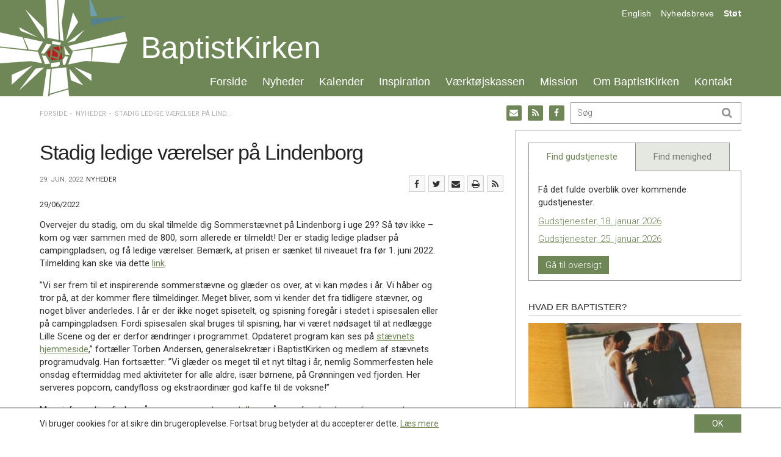

--- FILE ---
content_type: text/html; charset=UTF-8
request_url: https://baptistkirken.dk/stadig-ledige-vaerelser-paa-lindenborg/
body_size: 20840
content:
<!DOCTYPE html><!--

 .oooooo..o           oooo   o8o       oooooooooo.                              .oooooo.    oooo                      o8o            
d8P'    `Y8           `888   `"'       `888'   `Y8b                            d8P'  `Y8b   `888                      `"'            
Y88bo.       .ooooo.   888  oooo        888      888  .ooooo.   .ooooo.       888            888   .ooooo.  oooo d8b oooo   .oooo.   
 `"Y8888o.  d88' `88b  888  `888        888      888 d88' `88b d88' `88b      888            888  d88' `88b `888""8P `888  `P  )88b  
     `"Y88b 888   888  888   888        888      888 888ooo888 888   888      888     ooooo  888  888   888  888      888   .oP"888  
oo     .d8P 888   888  888   888        888     d88' 888    .o 888   888      `88.    .88'   888  888   888  888      888  d8(  888  
8""88888P'  `Y8bod8P' o888o o888o      o888bood8P'   `Y8bod8P' `Y8bod8P'       `Y8bood8P'   o888o `Y8bod8P' d888b    o888o `Y888""8o 
                                                                                                                                     
--><html itemscope="itemscope" itemtype="http://schema.org/Article"lang="da-DK" xmlns="http://www.w3.org/1999/xhtml" class="frontend no-js"><head><meta charset="UTF-8" /><link rel="canonical" id="canonical" href="https://baptistkirken.dk" /><meta name="viewport" content="width=device-width, initial-scale=1, maximum-scale=1, minimum-scale=1.0, user-scalable=no, shrink-to-fit=no" /><script id="js-please" type="text/javascript">document.documentElement.className = document.documentElement.className.replace(/\bno-js\b/g,"")+"js";</script><meta name='robots' content='max-image-preview:large' />
<link rel='dns-prefetch' href='//ajax.googleapis.com' />
<link rel='dns-prefetch' href='//s.w.org' />
<!-- G: 2.2017.26, W: 5.8.12, P: 7.3.33, M: 50012, LUX --><title>Stadig ledige værelser på Lindenborg | Baptistkirken i Danmark</title><meta name="robots" content="index,archive,follow" /><meta http-equiv="Content-Type" content="text/html;charset=UTF-8" /><meta http-equiv="Content-Script-Type" content="text/javascript" /><meta http-equiv="Content-Style-Type" content="text/css" /><meta http-equiv="X-UA-Compatible" content="IE=edge, chrome=1, requiresActiveX=TRUE" /><meta http-equiv="Pragma" content="no-cache" /><meta http-equiv="Cache-Ccontrol" content="no-cache" /><meta http-equiv="cleartype" content="on" /><meta name="HandheldFriendly" content="True" /><meta name="MobileOptimized" content="320" /><meta name="format-detection" content="telephone=yes" /><meta name="msapplication-tap-highlight" content="no" /><meta name="theme-color" content="#eeeeee" /><meta name="msapplication-navbutton-color" content="#eeeeee" /><meta name="apple-mobile-web-app-status-bar-style" content="#eeeeee" /><meta property="twitter:domain" content="Baptistkirken i Danmark" /><link rel="apple-touch-icon-precomposed" sizes="152x152" href="https://baptistkirken.dk/wp-content/framework/cache-image/feed-152x152.png" /><link rel="apple-touch-icon-precomposed" sizes="144x144" href="https://baptistkirken.dk/wp-content/framework/cache-image/feed-144x144.png" /><link rel="apple-touch-icon-precomposed" sizes="120x120" href="https://baptistkirken.dk/wp-content/framework/cache-image/feed-120x120.png" /><link rel="apple-touch-icon-precomposed" sizes="114x114" href="https://baptistkirken.dk/wp-content/framework/cache-image/feed-114x114.png" /><link rel="apple-touch-icon-precomposed" sizes="72x72" href="https://baptistkirken.dk/wp-content/framework/cache-image/feed-72x72.png" /><link rel="apple-touch-icon-precomposed" sizes="57x57" href="https://baptistkirken.dk/wp-content/framework/cache-image/feed-57x57.png" /><meta name="mobile-web-app-capable" content="yes" /><meta name="apple-mobile-web-app-capable" content="yes" /><meta name="apple-mobile-web-app-status-bar-style" content="black-translucent" /><meta name="googlebot" content="noodp" /><meta property="og:site_name" content="Baptistkirken i Danmark" /><meta property="og:locale" content="da_DK" /><meta name="twitter:title" content="Stadig ledige værelser på Lindenborg" /><meta name="twitter:url" content="https://baptistkirken.dk/stadig-ledige-vaerelser-paa-lindenborg/" /><meta property="og:title" content="Stadig ledige værelser på Lindenborg" /><meta content="Stadig ledige værelser på Lindenborg" property="dc:title" /><meta property="og:url" content="https://baptistkirken.dk/stadig-ledige-vaerelser-paa-lindenborg/" /><meta name="name" content="Stadig ledige værelser på Lindenborg" /><meta name="twitter:description" content="Overvejer du stadig, om du skal tilmelde dig Sommerstævnet på Lindenborg i uge 29? Så tøv ikke – kom og vær sammen med de 800, som allerede er tilmeldt! Der er stadig ledige pladser på campingpladsen, og få ledige værelser. Bemærk, at prisen er sænket til niveauet fra før 1. juni 2022. Tilmelding kan ske via dette link. ”Vi ser frem&hellip; Læs mere" /><meta property="og:description" content="Overvejer du stadig, om du skal tilmelde dig Sommerstævnet på Lindenborg i uge 29? Så tøv ikke – kom og vær sammen med de 800, som allerede er tilmeldt! Der er stadig ledige pladser på campingpladsen, og få ledige værelser. Bemærk, at prisen er sænket til niveauet fra før 1. juni 2022. Tilmelding kan ske via dette link. ”Vi ser frem&hellip; Læs mere" /><meta name="description" content="Overvejer du stadig, om du skal tilmelde dig Sommerstævnet på Lindenborg i uge 29? Så tøv ikke – kom og vær sammen med de 800, som allerede er tilmeldt! Der er stadig ledige pladser på campingpladsen, og få ledige værelser. Bemærk, at prisen er sænket til niveauet fra før 1. juni 2022. Tilmelding kan ske via dette link. ”Vi ser frem&hellip; Læs mere" /><meta name="abstract" content="Overvejer du stadig, om du skal tilmelde dig Sommerstævnet på Lindenborg i uge 29? Så tøv ikke – kom og vær sammen med de 800, som allerede er tilmeldt! Der er stadig ledige pladser på campingpladsen, og få ledige værelser. Bemærk, at prisen er sænket til niveauet fra før 1. juni 2022. Tilmelding kan ske via dette link. ”Vi ser frem&hellip; Læs mere" /><link rel="image_src" href="https://baptistkirken.dk/wp-content/themes/bid/images/social.png" /><meta property="og:image" content="https://baptistkirken.dk/wp-content/themes/bid/images/social.png" /><meta name="twitter:image" content="https://baptistkirken.dk/wp-content/themes/bid/images/social.png" /><meta property="og:image:width" content="1200" /><meta property="og:image:height" content="630" /><meta name="twitter:image:width" content="1200" /><meta name="twitter:image:height" content="630" /><meta name="twitter:card" content="summary" /><meta property="og:type" content="article" /><meta property="article:published_time" content="2022-06-29 14:15:37" /><meta property="profile:first_name" content="" /><meta property="profile:last_name" content="" /><meta property="profile:username" content="baptistkirkendk" /><meta property="article:author" content="https://baptistkirken.dk/author/baptistkirkendk/" /><meta property="article:section" content="Nyheder" /><meta name="keywords" content="Nyheder" /><meta name="msapplication-task" content="name=Nyheder;action-uri=https://baptistkirken.dk/nyheder/" /><link rel="shortcut icon" href="https://baptistkirken.dk/wp-content/themes/bid/images/favicon.ico" /><link rel="icon" type="image/png" sizes="196x196" href="https://baptistkirken.dk/wp-content/framework/cache-image/favicon-196x196.png" /><link rel="icon" type="image/png" sizes="160x160" href="https://baptistkirken.dk/wp-content/framework/cache-image/favicon-160x160.png" /><link rel="icon" type="image/png" sizes="96x96" href="https://baptistkirken.dk/wp-content/framework/cache-image/favicon-96x96.png" /><link rel="icon" type="image/png" sizes="32x32" href="https://baptistkirken.dk/wp-content/framework/cache-image/favicon-32x32.png" /><link rel="icon" type="image/png" sizes="16x16" href="https://baptistkirken.dk/wp-content/framework/cache-image/favicon-16x16.png" /><link rel="prerender" href="https://baptistkirken.dk" /><link rel="dns-prefetch" href="https://fonts.googleapis.com/" /><link rel="dns-prefetch" href="https://www.google-analytics.com/" /><link rel="dns-prefetch" href="https://www.facebook.com/" /><link rel="dns-prefetch" href="https://fbstatic-a.akamaihd.net/" /><link rel="dns-prefetch" href="https://static.ak.facebook.com/" /><link rel="dns-prefetch" href="https://onlinefundraising.dk/" /><link rel="prerender" href="https://baptistkirken.dk/nytaarshilsen-fra-baptistkirkens-ledelse-4/" /><link rel="prerender" href="https://baptistkirken.dk/laeredag-om-kirkens-moede-med-lgbt-personer/" /><link rel="prerender" href="https://baptistkirken.dk/om/hvad-tror-baptister-paa/" /><link rel="prerender" href="https://baptistkirken.dk/kalender/gudstjenestetider/" /><link rel='stylesheet' id='wp-block-library-css'  href='https://baptistkirken.dk/wp-includes/css/dist/block-library/style.min.css' type='text/css' media='all' />
<link id="cached-css" rel="stylesheet" href="https://baptistkirken.dk/wp-content/framework/cache/min-2.2017.26-1.4.css" type="text/css" media="all" /><!-- start Simple Custom CSS and JS -->
<style type="text/css">
.slider-pro .desc-in {
	margin-top: 33% !important;
 	margin-left: auto !important;
 	margin-right: auto !important;
 	height: fit-content !important;
 	opacity: 1 !important;
}

.home .main-news .loop-post-1 {
  	border-top: 1px solid #e1e1e1;
	padding-top: 10px;
}
</style>
<!-- end Simple Custom CSS and JS -->
<noscript><link href="https://fonts.googleapis.com/css?family=Roboto:400,700,400italic,300,500&subset=latin" rel="stylesheet" type="text/css" /></noscript><!-- Google Analytics -->
<script>
window.ga=window.ga||function(){(ga.q=ga.q||[]).push(arguments)};ga.l=+new Date;
ga('create', 'UA-50839665-26', 'auto');
ga('send', 'pageview');
</script>
<script async src='https://www.google-analytics.com/analytics.js'></script>
<!-- End Google Analytics -->
<style id="wpforms-css-vars-root">
				:root {
					--wpforms-field-border-radius: 3px;
--wpforms-field-background-color: #ffffff;
--wpforms-field-border-color: rgba( 0, 0, 0, 0.25 );
--wpforms-field-text-color: rgba( 0, 0, 0, 0.7 );
--wpforms-label-color: rgba( 0, 0, 0, 0.85 );
--wpforms-label-sublabel-color: rgba( 0, 0, 0, 0.55 );
--wpforms-label-error-color: #d63637;
--wpforms-button-border-radius: 3px;
--wpforms-button-background-color: #066aab;
--wpforms-button-text-color: #ffffff;
--wpforms-field-size-input-height: 43px;
--wpforms-field-size-input-spacing: 15px;
--wpforms-field-size-font-size: 16px;
--wpforms-field-size-line-height: 19px;
--wpforms-field-size-padding-h: 14px;
--wpforms-field-size-checkbox-size: 16px;
--wpforms-field-size-sublabel-spacing: 5px;
--wpforms-field-size-icon-size: 1;
--wpforms-label-size-font-size: 16px;
--wpforms-label-size-line-height: 19px;
--wpforms-label-size-sublabel-font-size: 14px;
--wpforms-label-size-sublabel-line-height: 17px;
--wpforms-button-size-font-size: 17px;
--wpforms-button-size-height: 41px;
--wpforms-button-size-padding-h: 15px;
--wpforms-button-size-margin-top: 10px;

				}
			</style></head><body data-rsssl=1 id="body" class="post-template-default single single-post postid-13075 single-format-standard layout-standard sidebar-right has-widgets no-thumb passive-cookie no-tagline" data-id="13075" data-author="4" data-nonce="eb238bd865" data-size="any"><span id="top" class="invisible"></span><div class="sr-only"><a href="#content">Spring menu over og gå til indhold</a><a href="https://baptistkirken.dk">Vend tilbage til forsiden</a><a href="https://baptistkirken.dk/tilgaengelighed/" class="sr-only">Gå til vores guide for tilgængelighed</a><ul id="menu-menu" class="menu"><li data-id="490" class="main-menu-item menu-item-depth-0 menu-item-id-490 nav-item-490 pointer menu-item menu-item-type-custom menu-item-object-custom menu-item-home"><a data-id="490" href="https://baptistkirken.dk/" class="menu-link main-menu-link"><dfn class="sr-only">1.0: </dfn>Forside</a></li><li data-id="871" class="main-menu-item menu-item-depth-0 menu-item-id-871 nav-item-873 pointer menu-item menu-item-type-post_type menu-item-object-page current_page_parent"><a data-id="871" href="https://baptistkirken.dk/nyheder/" class="menu-link main-menu-link"><dfn class="sr-only">2.0: </dfn>Nyheder</a></li><li data-id="470" class="main-menu-item menu-item-depth-0 menu-item-id-470 nav-item-473 pointer menu-item menu-item-type-post_type menu-item-object-page"><a data-id="470" href="https://baptistkirken.dk/kalender/" class="menu-link main-menu-link"><dfn class="sr-only">3.0: </dfn>Kalender</a></li><li data-id="468" class="main-menu-item menu-item-depth-0 menu-item-id-468 nav-item-474 pointer menu-item menu-item-type-post_type menu-item-object-page"><a data-id="468" href="https://baptistkirken.dk/inspiration/" class="menu-link main-menu-link"><dfn class="sr-only">4.0: </dfn>Inspiration</a></li><li data-id="52" class="main-menu-item menu-item-depth-0 menu-item-id-52 nav-item-343 pointer menu-item menu-item-type-post_type menu-item-object-page"><a data-id="52" href="https://baptistkirken.dk/vaerktojskassen/" class="menu-link main-menu-link"><dfn class="sr-only">5.0: </dfn>Værktøjskassen</a></li><li data-id="12" class="main-menu-item menu-item-depth-0 menu-item-id-12 nav-item-304 pointer menu-item menu-item-type-post_type menu-item-object-page"><a data-id="12" href="https://baptistkirken.dk/mission/" class="menu-link main-menu-link"><dfn class="sr-only">6.0: </dfn>Mission</a></li><li data-id="11" class="main-menu-item menu-item-depth-0 menu-item-id-11 nav-item-309 pointer menu-item menu-item-type-post_type menu-item-object-page"><a data-id="11" href="https://baptistkirken.dk/om/" class="menu-link main-menu-link"><dfn class="sr-only">7.0: </dfn>Om BaptistKirken</a></li><li data-id="466" class="main-menu-item menu-item-depth-0 menu-item-id-466 nav-item-738 pointer menu-item menu-item-type-post_type menu-item-object-page"><a data-id="466" href="https://baptistkirken.dk/kontakt/" class="menu-link main-menu-link"><dfn class="sr-only">8.0: </dfn>Kontakt</a></li>
</ul><ul id="menu-menu-1" class="menu"><li data-id="490" class="main-menu-item menu-item-depth-0 menu-item-id-490 nav-item-490 pointer menu-item menu-item-type-custom menu-item-object-custom menu-item-home"><a data-id="490" href="https://baptistkirken.dk/" class="menu-link main-menu-link"><dfn class="sr-only">9.0: </dfn>Forside</a></li><li data-id="871" class="main-menu-item menu-item-depth-0 menu-item-id-871 nav-item-873 pointer menu-item menu-item-type-post_type menu-item-object-page current_page_parent"><a data-id="871" href="https://baptistkirken.dk/nyheder/" class="menu-link main-menu-link"><dfn class="sr-only">10.0: </dfn>Nyheder</a></li><li data-id="470" class="main-menu-item menu-item-depth-0 menu-item-id-470 nav-item-473 pointer menu-item menu-item-type-post_type menu-item-object-page"><a data-id="470" href="https://baptistkirken.dk/kalender/" class="menu-link main-menu-link"><dfn class="sr-only">11.0: </dfn>Kalender</a></li><li data-id="468" class="main-menu-item menu-item-depth-0 menu-item-id-468 nav-item-474 pointer menu-item menu-item-type-post_type menu-item-object-page"><a data-id="468" href="https://baptistkirken.dk/inspiration/" class="menu-link main-menu-link"><dfn class="sr-only">12.0: </dfn>Inspiration</a></li><li data-id="52" class="main-menu-item menu-item-depth-0 menu-item-id-52 nav-item-343 pointer menu-item menu-item-type-post_type menu-item-object-page"><a data-id="52" href="https://baptistkirken.dk/vaerktojskassen/" class="menu-link main-menu-link"><dfn class="sr-only">13.0: </dfn>Værktøjskassen</a></li><li data-id="12" class="main-menu-item menu-item-depth-0 menu-item-id-12 nav-item-304 pointer menu-item menu-item-type-post_type menu-item-object-page"><a data-id="12" href="https://baptistkirken.dk/mission/" class="menu-link main-menu-link"><dfn class="sr-only">14.0: </dfn>Mission</a></li><li data-id="11" class="main-menu-item menu-item-depth-0 menu-item-id-11 nav-item-309 pointer menu-item menu-item-type-post_type menu-item-object-page"><a data-id="11" href="https://baptistkirken.dk/om/" class="menu-link main-menu-link"><dfn class="sr-only">15.0: </dfn>Om BaptistKirken</a></li><li data-id="466" class="main-menu-item menu-item-depth-0 menu-item-id-466 nav-item-738 pointer menu-item menu-item-type-post_type menu-item-object-page"><a data-id="466" href="https://baptistkirken.dk/kontakt/" class="menu-link main-menu-link"><dfn class="sr-only">16.0: </dfn>Kontakt</a></li>
</ul><dfn>Næste indlæg: </dfn><a href="https://baptistkirken.dk/forboen-for-baptisternes-verdens-alliance/" rel="next">Forbøn for Baptisternes Verdens Alliance</a><dfn>Forrige indlæg: </dfn><a href="https://baptistkirken.dk/lukket-andagt-eller-sammenskudsgilde/" rel="prev">Lukket, andagt eller ”sammenskudsgilde”?</a><form role="search" method="get"><input aria-label="Søg på baptistkirken.dk. Hvad søger du?" aria-required="true" type="search" value="" name="s" /><input aria-label="Start søgning" type="submit" value="Søg" /></form></div><div id="off-screen-outer"><div id="off-screen-main" role="article"><nav aria-hidden="true" id="service" class="hidden-xs layout-head" data-xs_order="1" data-sm_order="1"><div class="container"><div class="row"><div class="col-xs-12"><div class="inside"><div class="row"><div class="col-sm-6 layout-left"></div><div class="col-sm-6 layout-right-sm"><div class="servicemenu"><ul id="menu-service" class="inline-item-xs inline-item-sm service-right link-wrap"><li data-id="461" class="main-menu-item menu-item-depth-0 menu-item-id-461 nav-item-461 pointer menu-item menu-item-type-custom menu-item-object-custom"><a data-id="461" href="#" class="menu-link link-anchor main-menu-link"><dfn class="sr-only">17.0: </dfn>English</a></li><li data-id="658" class="main-menu-item menu-item-depth-0 menu-item-id-658 nav-item-661 pointer menu-item menu-item-type-post_type menu-item-object-page"><a data-id="658" href="https://baptistkirken.dk/nyheder/nyhedsbreve/" class="menu-link main-menu-link"><dfn class="sr-only">18.0: </dfn>Nyhedsbreve</a></li><li data-id="105" class="main-menu-item menu-item-depth-0 menu-item-id-105 nav-item-1409 pointer menu-item menu-item-type-post_type menu-item-object-page"><a data-id="105" href="https://baptistkirken.dk/mission/projekter/" class="menu-link main-menu-link"><dfn class="sr-only">19.0: </dfn>Støt</a></li>
</ul></div></div></div></div></div></div></div></nav><header aria-hidden="true" id="header" class="hidden-xs layout-head" role="banner" data-xs_order="2" data-sm_order="2"><div class="container"><div class="row"><div class="col-xs-12"><div class="inside"><div class="row"><div class="col-xs-12 layout-center"><div aria-hidden="true" id="logo" class="link-box" itemscope="itemscope" itemtype="http://schema.org/Organization"><a class="logo-text nonblank" itemprop="url" href="https://baptistkirken.dk" rel="home"><span>Baptistkirken i Danmark</span><img class="logo-img" itemprop="logo" alt="Baptistkirken i Danmark" src="https://baptistkirken.dk/wp-content/themes/bid/images/logo.png" width="244" height="158" /></a></div><h1 class="logo-name"><a href="https://baptistkirken.dk">BaptistKirken</a></h1><div id="primary" class="menu-menu-container"><ul id="menu-menu-2" class="list-item-xs inline-item-sm primary"><li data-id="490" class="main-menu-item menu-item-depth-0 menu-item-id-490 nav-item-490 pointer menu-item menu-item-type-custom menu-item-object-custom menu-item-home"><a data-id="490" href="https://baptistkirken.dk/" class="menu-link main-menu-link"><dfn class="sr-only">20.0: </dfn>Forside</a></li><li data-id="871" class="main-menu-item menu-item-depth-0 menu-item-id-871 nav-item-873 pointer menu-item menu-item-type-post_type menu-item-object-page current_page_parent menu-item-has-children menu-item-has-mega"><a data-id="871" href="https://baptistkirken.dk/nyheder/" class="menu-link main-menu-link"><dfn class="sr-only">21.0: </dfn>Nyheder</a><ul class="sub-menu"><li class="sub-menu-item nav-item-func"><div class="mega-menu mega-news"><div class="row"><div class="col-sm-6 mega-left"><a href="https://baptistkirken.dk/nyheder/" title="Se seneste nyheder"><h4>Nyheder</h4></a><p>BaptistKirken.dk samler store og små nyheder fra ind- og udland.</p><div class="nav-aktuelt"><ul class="list-item-xs list-item-sm tap-aktuelt"><li class="menu-item ellipsis li-aktuelt even"><span><time class="entry-date date updated" itemprop="datePublished" title="Udgivet den 14. jan. 2026 kl. 14:23" datetime="2026-01-14 02:23">14. jan.</time></span> - <a href="https://baptistkirken.dk/indkaldelse-til-ekstra-landskonference/" title="Indkaldelse til ekstra Landskonference">Indkaldelse til ekstra Landskonference</a></li><li class="menu-item ellipsis li-aktuelt odd"><span><time class="entry-date date updated" itemprop="datePublished" title="Udgivet den 14. jan. 2026 kl. 14:23" datetime="2026-01-14 02:23">14. jan.</time></span> - <a href="https://baptistkirken.dk/tilmeldingsfrist-til-laeredagen-naermer-sig/" title="Tilmeldingsfrist til læredagen nærmer sig">Tilmeldingsfrist til læredagen nærmer sig</a></li><li class="menu-item ellipsis li-aktuelt even"><span><time class="entry-date date updated" itemprop="datePublished" title="Udgivet den 14. jan. 2026 kl. 14:22" datetime="2026-01-14 02:22">14. jan.</time></span> - <a href="https://baptistkirken.dk/inspirationsdoegn-paa-trinity/" title="Inspirationsdøgn på Trinity">Inspirationsdøgn på Trinity</a></li><li class="menu-item ellipsis li-aktuelt odd"><span><time class="entry-date date updated" itemprop="datePublished" title="Udgivet den 14. jan. 2026 kl. 14:22" datetime="2026-01-14 02:22">14. jan.</time></span> - <a href="https://baptistkirken.dk/sovesale-i-musema/" title="Sovesale i Musema">Sovesale i Musema</a></li><li class="menu-item ellipsis li-aktuelt even"><span><time class="entry-date date updated" itemprop="datePublished" title="Udgivet den 14. jan. 2026 kl. 14:21" datetime="2026-01-14 02:21">14. jan.</time></span> - <a href="https://baptistkirken.dk/julemarked-og-julegaver/" title="Julemarked og julegaver">Julemarked og julegaver</a></li><li class="menu-item ellipsis li-aktuelt odd"><span><time class="entry-date date updated" itemprop="datePublished" title="Udgivet den 14. jan. 2026 kl. 14:20" datetime="2026-01-14 02:20">14. jan.</time></span> - <a href="https://baptistkirken.dk/er-du-praest-eller-laegpraedikant-saa-vil-vi-gerne-udfordre-dig/" title="Er du præst eller lægprædikant? Så vil vi gerne udfordre dig!">Er du præst eller lægprædikant? Så vil vi gerne udfordre dig!</a></li></ul></div><div class="clearfix"></div></div><div class="col-sm-6"><h4>Bliv orienteret</h4><p>Modtag vores ugentlige nyhedsbrev.</p><form action="https://baptistkirken.uxmail.io/handlers/post/" id="ubivox" method="post" class="form-horizontal move-label mailchimp"> <input type="hidden" name="action" value="subscribe" /> <input type="hidden" name="lists" value="83943" /> <div class="form-group form-fname"> <label class="col-xs-3 col-sm-4 control-label" for="email_address_id">Email</label> <div class="col-xs-9 col-sm-8 control-input"><input type="text" class="form-control" value="" name="email_address" id="email_address_id" placeholder="Din email"></div> </div> <div class="form-group form-btn"> <div class="col-xs-offset-3 col-xs-6 col-sm-offset-4 col-sm-4 control-input"><input type="submit" class="btn btn-local" value="Tilmeld"></div> </div></form><a href="https://baptistkirken.dk/nyheder/nyhedsbreve/" title="Se seneste nyhedsbreve"><h4>Nyhedsbrevsarkiv</h4></a><div class="nav-newsletter"><ul class="list-item-xs list-item-sm tap-newsletter"><li class="menu-item li-newsletter ellipsis even"><a href="https://baptistkirken.dk/newsletter/baptistkirkens-nyhedsbrev-uge-3-2026/" title="BaptistKirkens nyhedsbrev uge 3, 2026">BaptistKirkens nyhedsbrev uge 3, 2026</a></li><li class="menu-item li-newsletter ellipsis odd"><a href="https://baptistkirken.dk/newsletter/baptistkirkens-nyhedsbrev-uge-2-2026/" title="BaptistKirkens nyhedsbrev uge 2, 2026">BaptistKirkens nyhedsbrev uge 2, 2026</a></li><li class="menu-item li-newsletter ellipsis even"><a href="https://baptistkirken.dk/newsletter/baptistkirkens-nyhedsbrev-uge-51-2025/" title="BaptistKirkens nyhedsbrev uge 51, 2025">BaptistKirkens nyhedsbrev uge 51, 2025</a></li></ul></div><div class="clearfix"></div></div></div></div></li></ul></li><li data-id="470" class="main-menu-item menu-item-depth-0 menu-item-id-470 nav-item-473 pointer menu-item menu-item-type-post_type menu-item-object-page menu-item-has-children menu-item-has-mega"><a data-id="470" href="https://baptistkirken.dk/kalender/" class="menu-link main-menu-link"><dfn class="sr-only">22.0: </dfn>Kalender</a><ul class="sub-menu"><li class="sub-menu-item nav-item-func"><div class="mega-menu mega-calendar"><div class="row"><div class="col-sm-6 mega-left"><a href="https://baptistkirken.dk/kalender/" title="Gå til kalenderen"><h4>Kalender</h4></a><p>Listen af kommende arrangementer tæller:</p><div class="nav-gudstjeneste"><ul class="list-item-xs list-item-sm tap-gudstjeneste"><li class="menu-item ellipsis li-gudstjeneste even"><a href="https://baptistkirken.dk/events/event/laeredag-om-kirkens-moede-med-lgbt-personer/" title="Læredag om kirkens møde med LGBT+ personer">Læredag om kirkens møde med LGBT+ personer</a><span><time itemprop="startDate" content="2026-01-31CET10.30" title="Finder sted den 31. jan. 2026 kl. 10.30">31. jan. kl. 10.30 - 17.30</time></span></li><li class="menu-item ellipsis li-gudstjeneste odd"><a href="https://baptistkirken.dk/events/event/praestekonvent-3/" title="Præstekonvent">Præstekonvent</a><span><time itemprop="startDate" content="2026-03-12CET00.00" title="Finder sted den 12. mar. 2026">12. mar. - 14. mar.</time></span></li><li class="menu-item ellipsis li-gudstjeneste even"><a href="https://baptistkirken.dk/events/event/inspirationsdoegn/" title="Inspirationsdøgn">Inspirationsdøgn</a><span><time itemprop="startDate" content="2026-04-24CEST17.00" title="Finder sted den 24. apr. 2026 kl. 17.00">24. apr. - 25. apr.</time></span></li><li class="menu-item ellipsis li-gudstjeneste odd"><a href="https://baptistkirken.dk/events/event/landskonference-4/" title="Landskonference">Landskonference</a><span><time itemprop="startDate" content="2026-10-03CEST00.00" title="Finder sted den 3. okt. 2026">03. okt.</time></span></li></ul></div><div class="clearfix"></div></div><div class="col-sm-6"><a href="https://baptistkirken.dk/kalender/gudstjenestetider/" title="Gå til kalenderen for gudstjenester"><h4>Gudstjenestetider</h4></a><p>Få overblik over hvor og hvornår vi fejrer gudstjeneste.</p><div class="nav-gudstjeneste"><ul class="list-item-xs list-item-sm tap-gudstjeneste"><li class="menu-item ellipsis li-gudstjeneste even"><a href="https://baptistkirken.dk/kalender/gudstjenestetider/?date=18-01-2026" title="Gudstjenester, 18. januar 2026">Gudstjenester, 18. januar 2026</a><span>18. jan.</span></li><li class="menu-item ellipsis li-gudstjeneste odd"><a href="https://baptistkirken.dk/kalender/gudstjenestetider/?date=25-01-2026" title="Gudstjenester, 25. januar 2026">Gudstjenester, 25. januar 2026</a><span>25. jan.</span></li></ul></div><div class="clearfix"></div><br/><a class="btn" href="https://baptistkirken.dk/kalender/gudstjenestetider/">Se kommende gudstjenester</a></div></div></div></li></ul></li><li data-id="468" class="main-menu-item menu-item-depth-0 menu-item-id-468 nav-item-474 pointer menu-item menu-item-type-post_type menu-item-object-page menu-item-has-children menu-item-has-mega"><a data-id="468" href="https://baptistkirken.dk/inspiration/" class="menu-link main-menu-link"><dfn class="sr-only">23.0: </dfn>Inspiration</a><ul class="sub-menu"><li class="sub-menu-item nav-item-func"><div class="mega-menu mega-inspiration"><div class="row"><div class="col-sm-6 mega-left"><a href="https://baptistkirken.dk/inspiration/" title="Se seneste inspiration"><h4>Inspiration</h4></a><p>Her finder du indhold til inspiration og opbyggelse.</p><div class="nav-inspiration"><ul class="list-item-xs list-item-sm tap-inspiration"><li class="menu-item ellipsis li-inspiration even"><a href="https://baptistkirken.dk/vaerktoj/idebank-forslag-til-materiale-til-bibel-og-samtalegrupper/" title="Idebank – forslag til materiale til bibel- og samtalegrupper">Idebank – forslag til materiale til bibel- og samtalegrupper</a></li><li class="menu-item ellipsis li-inspiration odd"><a href="https://baptistkirken.dk/vaerktoj/dansk-baptisme-og-tysk-nazisme/" title="Dansk baptisme og tysk nazisme">Dansk baptisme og tysk nazisme</a></li><li class="menu-item ellipsis li-inspiration even"><a href="https://baptistkirken.dk/vaerktoj/perspektiver-paa-den-kristne-nadver/" title="Perspektiver på den kristne nadver">Perspektiver på den kristne nadver</a></li><li class="menu-item ellipsis li-inspiration odd"><a href="https://baptistkirken.dk/vaerktoj/faelleserklaeringen-2019-2024-idekatalog/" title="Fælleserklæringen 2019-2024 &#8211; Idékatalog">Fælleserklæringen 2019-2024 &#8211; Idékatalog</a></li><li class="menu-item ellipsis li-inspiration even"><a href="https://baptistkirken.dk/vaerktoj/liv-i-faellesskab/" title="Liv i fællesskab">Liv i fællesskab</a></li><li class="menu-item ellipsis li-inspiration odd"><a href="https://baptistkirken.dk/vaerktoj/bibelhalvmaraton/" title="Bibelhalvmaraton">Bibelhalvmaraton</a></li></ul></div><div class="clearfix"></div></div><div class="col-sm-6"><h4><a href="https://baptistkirken.dk/inspiration/teologisk-forum/">Teologisk Forum</a></h4><p>Teologisk Forum er BaptistKirkens teologiske arbejdsgruppe.</p><p>Læs mere om Teologisk Forums arbejde <a href="https://baptistkirken.dk/inspiration/teologisk-forum/">her</a>.</p><hr/><h4><a href="http://baptist.dk/">baptist.dk</a></h4><p>baptist.dk udkommer fem gange årligt og belyser temaer indenfor: teologi, personer, debat, kirkeliv og internationalt.</p><p><a href="http://baptist.dk/">Læs mere på baptist.dk</a></p></div></div></div></li></ul></li><li data-id="52" class="main-menu-item menu-item-depth-0 menu-item-id-52 nav-item-343 pointer menu-item menu-item-type-post_type menu-item-object-page menu-item-has-children menu-item-has-mega"><a data-id="52" href="https://baptistkirken.dk/vaerktojskassen/" class="menu-link main-menu-link"><dfn class="sr-only">24.0: </dfn>Værktøjskassen</a><ul class="sub-menu"><li class="sub-menu-item nav-item-func"><div class="mega-menu mega-resource"><div class="row"><div class="col-sm-6 mega-left"><a href="https://baptistkirken.dk/vaerktojskassen/" title="Gå til værktøjskassen"><h4>Værktøjskassen</h4></a><p>Værktøjskassen henvender sig til ansatte og frivillige medarbejdere i BaptistKirken, og indeholder praktiske oplysninger om:</p><div class="nav-terms nav-context"><ul class="list-item-xs list-item-sm tap-context"><li class="menu-item ellipsis li-dokumenter"><a href="https://baptistkirken.dk/vaerktojskassen/?post_type=resource&taxonomy=context&term=dokumenter" title="Dokumenter">Dokumenter</a></li><li class="menu-item ellipsis li-grafik"><a href="https://baptistkirken.dk/vaerktojskassen/?post_type=resource&taxonomy=context&term=grafik" title="Grafik">Grafik</a></li><li class="menu-item ellipsis li-vedtaegter-og-regler"><a href="https://baptistkirken.dk/vaerktojskassen/?post_type=resource&taxonomy=context&term=vedtaegter-og-regler" title="Vedtægter og regler">Vedtægter og regler</a></li><li class="menu-item ellipsis li-oekonomi"><a href="https://baptistkirken.dk/vaerktojskassen/?post_type=resource&taxonomy=context&term=oekonomi" title="Økonomi / Ansættelser">Økonomi / Ansættelser</a></li></ul></div><div class="clearfix"></div></div><div class="col-sm-6"><h4>Søg i værktøjskassen</h4><div role="group" aria-labelledby="ajaxlabel" class="query-nav"><span id="ajaxlabel" class="sr-only">Søg</span><form role="search" method="get" class="searchform-wrapper searchform-alternate" action="https://baptistkirken.dk/vaerktojskassen/"><div class="searchform"><input type="search" class="searchinput clearme form-control" value="" name="search" placeholder="Indsæt søgeord"/><input type="submit" class="searchsubmit" value="Søg og du skal finde" /><i class="icon-search fa fa-search"></i><div class="searchsubmit-background"></div></div></form></div><br/><h4>Populært indhold</h4><div class="nav-popular"><ul class="list-item-xs list-item-sm tap-popular"><li class="menu-item ellipsis li-popular even"><a href="https://baptistkirken.dk/vaerktoj/menighedsforsendelse-29-oktober-2025/" title="Menighedsforsendelse 29. oktober 2025">Menighedsforsendelse 29. oktober 2025</a></li><li class="menu-item ellipsis li-popular odd"><a href="https://baptistkirken.dk/vaerktoj/menighedsforsendelse-22-oktober-2025/" title="Menighedsforsendelse 22. oktober 2025">Menighedsforsendelse 22. oktober 2025</a></li><li class="menu-item ellipsis li-popular even"><a href="https://baptistkirken.dk/vaerktoj/menighedsforsendelse-3-september-2025/" title="Menighedsforsendelse 3. september 2025">Menighedsforsendelse 3. september 2025</a></li><li class="menu-item ellipsis li-popular odd"><a href="https://baptistkirken.dk/vaerktoj/menighedsforsendelse-17-september-2025/" title="Menighedsforsendelse 17. september 2025">Menighedsforsendelse 17. september 2025</a></li><li class="menu-item ellipsis li-popular even"><a href="https://baptistkirken.dk/vaerktoj/menighedsforsendelse-27-august-2025/" title="Menighedsforsendelse 27. august 2025">Menighedsforsendelse 27. august 2025</a></li><li class="menu-item ellipsis li-popular odd"><a href="https://baptistkirken.dk/vaerktoj/menighedsforsendelse-8-oktober-2025/" title="Menighedsforsendelse 8. oktober 2025">Menighedsforsendelse 8. oktober 2025</a></li></ul></div><div class="clearfix"></div></div></div></div></li></ul></li><li data-id="12" class="main-menu-item menu-item-depth-0 menu-item-id-12 nav-item-304 pointer menu-item menu-item-type-post_type menu-item-object-page menu-item-has-children menu-item-has-mega"><a data-id="12" href="https://baptistkirken.dk/mission/" class="menu-link main-menu-link"><dfn class="sr-only">25.0: </dfn>Mission</a><ul class="sub-menu"><li class="sub-menu-item nav-item-func"><div class="mega-menu mega-mission"><div class="row"><div class="col-sm-6 mega-left"><a href="https://baptistkirken.dk/mission/" title="Læs om mission"><h4>Mission</h4></a><p>BaptistKirken driver flere forskellige projekter, og du kan her læse mere om de enkelte, samt om hvordan du kan være med.</p><a class="btn" href="https://baptistkirken.dk/mission/">Læs om BaptistKirkens projekter</a></div><div class="col-sm-3 mega-left"><a href="https://baptistkirken.dk/mission/projekter/" title="Se alle projekter"><h4>Lande</h4></a><div class="nav-terms nav-location"><ul class="list-item-xs list-item-sm tap-location"><li class="menu-item ellipsis li-burundi"><a href="https://baptistkirken.dk/mission/projekter/?post_type=project&taxonomy=location&term=burundi" title="Burundi">Burundi</a></li><li class="menu-item ellipsis li-danmark"><a href="https://baptistkirken.dk/mission/projekter/?post_type=project&taxonomy=location&term=danmark" title="Danmark">Danmark</a></li><li class="menu-item ellipsis li-myanmar"><a href="https://baptistkirken.dk/mission/projekter/?post_type=project&taxonomy=location&term=myanmar" title="Myanmar">Myanmar</a></li><li class="menu-item ellipsis li-rwanda"><a href="https://baptistkirken.dk/mission/projekter/?post_type=project&taxonomy=location&term=rwanda" title="Rwanda">Rwanda</a></li></ul></div><div class="clearfix"></div></div><div class="col-sm-3"><a href="https://baptistkirken.dk/mission/projekter/" title="Se alle projekter"><h4>Ansvarlige</h4></a><div class="nav-terms nav-sector"><ul class="list-item-xs list-item-sm tap-sector"><li class="menu-item ellipsis li-baptistkirken"><a href="https://baptistkirken.dk/mission/projekter/baptistkirkens/" title="BaptistKirken">BaptistKirken</a></li><li class="menu-item ellipsis li-baptistkirken"><a href="https://baptistkirken.dk/menighedernes/" title="Menighederne">Menighederne</a></li></ul></div><div class="clearfix"></div></div></div></div></li></ul></li><li data-id="11" class="main-menu-item menu-item-depth-0 menu-item-id-11 nav-item-309 pointer menu-item menu-item-type-post_type menu-item-object-page"><a data-id="11" href="https://baptistkirken.dk/om/" class="menu-link main-menu-link"><dfn class="sr-only">26.0: </dfn>Om BaptistKirken</a></li><li data-id="466" class="main-menu-item menu-item-depth-0 menu-item-id-466 nav-item-738 pointer menu-item menu-item-type-post_type menu-item-object-page menu-item-has-children menu-item-has-mega"><a data-id="466" href="https://baptistkirken.dk/kontakt/" class="menu-link main-menu-link"><dfn class="sr-only">27.0: </dfn>Kontakt</a><ul class="sub-menu"><li class="sub-menu-item nav-item-func"><div class="mega-menu mega-contact"><div class="row"><div class="col-sm-4 mega-left"><a href="https://baptistkirken.dk/kontakt/menigheder/" title="Se alle menighederne"><h4>Menigheder</h4></a><p>Indsæt din adresse og find din nærmeste menighed</p><form role="search" method="get" id="venue-form" class="searchform-wrapper" action="https://baptistkirken.dk/kontakt/menigheder/"><div class="searchform"><input type="search" id="venue-search-field" class="searchinput clearme" value="" placeholder="Indsæt adresse her" name="find_map"/><input type="submit" class="searchsubmit" value="Søg" /><i class="icon-search fa fa-search"></i><div class="searchsubmit-background"></div></div><input type="hidden" id="lat-geolocaiton" name="lat" value="" /><input type="hidden" id="long-geolocaiton" name="long" value="" /><div class="clearfix"></div></form><div class="form-horizontal form-geolocation"><div class="form-group"><div class="col-sm-10 col-sm-offset-2 control-input input-geolocation"><div class="checkbox"><label><input type="checkbox" name="geolocation" value="on" id="search-geolocation"> <span>Brug din placering</span></label></div></div></div><div class="form-group"><div class="col-sm-10 col-sm-offset-2"><div id="result-geolocation"></div></div></div></div><br/><a class="btn" href="https://baptistkirken.dk/kontakt/menigheder/">Se alle menighederne</a></div><div class="col-sm-4 mega-left"><a href="https://baptistkirken.dk/kontakt/struktur-og-ledelse/"><h4>BaptistKirken</h4></a><ul class="list-item-xs list-item-sm"><li><a href="https://baptistkirken.dk/kontakt/struktur-og-ledelse/ansatte/">Ansatte</a></li><li><a href="https://baptistkirken.dk/kontakt/struktur-og-ledelse/ledelse/">Ledelse</a></li><li><a href="https://baptistkirken.dk/kontakt/struktur-og-ledelse/udvalg/">Udvalg</a></li></ul><hr/><a href="https://baptistkirken.dk/kontakt/partnere/"><h4>Partnere</h4></a><ul class="list-item-xs list-item-sm"><li><a href="https://baptistkirken.dk/kontakt/partnere/faelleskirkelige/">Fælleskirkelige</a></li><li><a href="https://baptistkirken.dk/kontakt/partnere/int-baptister/">Int. baptister</a></li></ul><hr/><a href="https://baptistkirken.dk/kontakt/samarbejde/"><h4>Samarbejde</h4></a></div><div class="col-sm-4"><a href="https://baptistkirken.dk/kontakt/landsorganisationer/"><h4>Landsorganisationer</h4></a><ul class="list-item-xs list-item-sm"><li><a href="https://baptistkirken.dk/kontakt/landsorganisationer/baptisternes-boerne-og-ungdomsforbund/">Baptisternes Børne- og Ungdomsforbund</a></li><li><a href="https://baptistkirken.dk/kontakt/landsorganisationer/danske-baptister-for-sundhed-og-udvikling/">Danske Baptister for Sundhed og Udvikling</a></li><li><a href="https://baptistkirken.dk/kontakt/landsorganisationer/danske-baptisters-kvindenetvaerk/">Danske Baptisters Kvindenetværk</a></li><li><a href="https://baptistkirken.dk/kontakt/landsorganisationer/danske-baptisters-spejderkorps/">Danske Baptisters Spejderkorps</a></li><li><a href="https://baptistkirken.dk/kontakt/landsorganisationer/landsgildet/">Landsgildet</a></li><li><a href="https://baptistkirken.dk/kontakt/landsorganisationer/landsorganisationer/">Landsorganisationer</a></li><li><a href="https://baptistkirken.dk/kontakt/landsorganisationer/skoler/">Skoler</a></li></ul></div></div></div></li></ul></li>
</ul></div></div></div></div></div></div></div></header><nav aria-hidden="true" id="subnavigation" class="hidden-xs layout-head" data-xs_order="4" data-sm_order="4"><div class="container"><div class="row"><div class="col-xs-12"><div class="inside"><div class="row"><div class="col-sm-6 col-md-7 layout-left"><ul aria-hidden="true" class="breadcrumbs inline-item-xs inline-item-sm"><li class="bread-home"><a class="breadcrumb-home" href="https://baptistkirken.dk">Forside</a></li><li class="bread-news"><a href="https://baptistkirken.dk/nyheder/">Nyheder</a></li><li class="bread-title">Stadig ledige værelser på Lindenborg</li></ul><div class="clearfix"></div></div><div class="col-sm-6 col-md-5 layout-right-sm"><form role="search" method="get" class="searchform-wrapper" action="https://baptistkirken.dk"><div class="searchform"><input type="search" class="searchinput clearme" value="" placeholder="Søg" name="s" list="query"/><datalist id="query"><option value="Nytårshilsen fra BaptistKirkens ledelse"><time class="entry-date date updated" itemprop="datePublished" title="Udgivet den 7. jan. 2026 kl. 13:55" datetime="2026-01-07 01:55">7. jan.</time></option><option value="Læredag om kirkens møde med LGBT+ personer"><time class="entry-date date updated" itemprop="datePublished" title="Udgivet den 7. jan. 2026 kl. 13:54" datetime="2026-01-07 01:54">7. jan.</time></option><option value="Sommerhøjskole i Rebild 2026"><time class="entry-date date updated" itemprop="datePublished" title="Udgivet den 7. jan. 2026 kl. 13:53" datetime="2026-01-07 01:53">7. jan.</time></option><option value="Håb varmer Ukraine"><time class="entry-date date updated" itemprop="datePublished" title="Udgivet den 7. jan. 2026 kl. 13:53" datetime="2026-01-07 01:53">7. jan.</time></option><option value="Tølløse Baptistkirke søger musikmedarbejder på deltid"><time class="entry-date date updated" itemprop="datePublished" title="Udgivet den 7. jan. 2026 kl. 13:53" datetime="2026-01-07 01:53">7. jan.</time></option><option value="”Gå efter lyset! Hvor det lys skinner, er Jesus Kristus centrum for mennesker.”"><time class="entry-date date updated" itemprop="datePublished" title="Udgivet den 7. jan. 2026 kl. 13:52" datetime="2026-01-07 01:52">7. jan.</time></option><option value="Inspirationsdøgn på Trinity – Glæd dig!"><time class="entry-date date updated" itemprop="datePublished" title="Udgivet den 17. dec. 2025 kl. 13:49" datetime="2025-12-17 01:49">17. dec.</time></option><option value="Stor bevilling til nyt projekt i Myanmar"><time class="entry-date date updated" itemprop="datePublished" title="Udgivet den 17. dec. 2025 kl. 13:49" datetime="2025-12-17 01:49">17. dec.</time></option><option value="Giv en julegave, der både glæder og gavner"><time class="entry-date date updated" itemprop="datePublished" title="Udgivet den 17. dec. 2025 kl. 13:49" datetime="2025-12-17 01:49">17. dec.</time></option><option value="Nyt brobyggende præsteteam i Lyngby Baptistkirke"><time class="entry-date date updated" itemprop="datePublished" title="Udgivet den 17. dec. 2025 kl. 13:48" datetime="2025-12-17 01:48">17. dec.</time></option><option value="Afsked på Bornholm"><time class="entry-date date updated" itemprop="datePublished" title="Udgivet den 17. dec. 2025 kl. 13:48" datetime="2025-12-17 01:48">17. dec.</time></option><option value="Afslutningsgudstjeneste i Karmelkirken"><time class="entry-date date updated" itemprop="datePublished" title="Udgivet den 17. dec. 2025 kl. 13:47" datetime="2025-12-17 01:47">17. dec.</time></option><option value="Festgudstjeneste i Baptistkirken Nørresundby|Vodskov"><time class="entry-date date updated" itemprop="datePublished" title="Udgivet den 17. dec. 2025 kl. 13:47" datetime="2025-12-17 01:47">17. dec.</time></option><option value="Give Baptistkirke"><time class="entry-date date updated" itemprop="datePublished" title="Udgivet den 17. dec. 2025 kl. 13:45" datetime="2025-12-17 01:45">17. dec.</time></option><option value="”Jeg havde glemt mig selv”"><time class="entry-date date updated" itemprop="datePublished" title="Udgivet den 17. dec. 2025 kl. 13:45" datetime="2025-12-17 01:45">17. dec.</time></option><option value="Kollapset fredsaftale i DR Congo sender tusinder på flugt til Burundi"><time class="entry-date date updated" itemprop="datePublished" title="Udgivet den 17. dec. 2025 kl. 13:45" datetime="2025-12-17 01:45">17. dec.</time></option><option value="Juleferie"><time class="entry-date date updated" itemprop="datePublished" title="Udgivet den 17. dec. 2025 kl. 13:44" datetime="2025-12-17 01:44">17. dec.</time></option><option value="Nyt fra BaptistKirkens ledelse"><time class="entry-date date updated" itemprop="datePublished" title="Udgivet den 10. dec. 2025 kl. 14:42" datetime="2025-12-10 02:42">10. dec.</time></option><option value="Læredag i Baptistkirken i Danmark"><time class="entry-date date updated" itemprop="datePublished" title="Udgivet den 10. dec. 2025 kl. 14:42" datetime="2025-12-10 02:42">10. dec.</time></option><option value="Vi synger julen ind sammen med Pankoret i Karmelkirken"><time class="entry-date date updated" itemprop="datePublished" title="Udgivet den 10. dec. 2025 kl. 14:41" datetime="2025-12-10 02:41">10. dec.</time></option><option value="Giv til liv - gavekort"></option><option value="Fælleserklæringen 2019-2024 - Idékatalog"></option><option value="Artikler og samtaleoplæg"></option><option value="Litteratur"></option><option value="Websider"></option><option value="Politik"></option><option value="Teologisk Forum"></option><option value="Menighedernes projekter"></option><option value="BaptistKirkens projekter"></option><option value="Privatlivspolitik for Baptistkirken i Danmark"></option><option value="Landsgildet"></option><option value="Fælleskirkelige"></option><option value="Int. baptister"></option><option value="Danske Baptister for Sundhed og Udvikling"></option><option value="Danske Baptisters Kvindenetværk"></option><option value="Danske Baptisters Spejderkorps"></option><option value="Baptisternes Børne- og Ungdomsforbund"></option><option value="Partnere"></option><option value="Landsorganisationer"></option><option value="BaptistKirken"></option><option value="Nyheder"></option><option value="Gudstjenestetider"></option><option value="Samarbejde"></option><option value="Skoler"></option><option value="Landsorganisationer"></option><option value="Udvalg"></option><option value="Ledelse"></option><option value="Ansatte"></option><option value="Nyhedsbreve"></option><option value="Menigheder"></option><option value="Om import af vores kalender"></option><option value="Kalender"></option><option value="Inspiration"></option><option value="Kontakt"></option><option value="Støt"></option><option value="Tilgængelighed"></option><option value="Om podcasting"></option><option value="Danmark"></option><option value="Burma/Myanmar"></option><option value="Rwanda"></option><option value="Burundi"></option><option value="Uddannelse"></option><option value="Struktur og ledelse"></option><option value="Hvad er baptister?"></option><option value="Historie"></option><option value="Litteratur til salg"></option><option value="Økonomi"></option><option value="Projekter"></option><option value="Om International Mission"></option><option value="Organisation"></option></datalist><input type="submit" class="searchsubmit" value="Søg" /><i class="icon-search fa fa-search"></i><div class="searchsubmit-background"></div></div><div class="clearfix"></div></form><ul class="social-icons inline-item-xs inline-item-sm"><li class="gr-facebook"><a class="nonblank" target="_blank" rel="noopener noreferrer" href="https://www.facebook.com/baptistkirken"><dfn class="sr-only">Gå til: Facebook</dfn><button class="btn btn-facebook ua-link" data-ua="facebook" data-category="icon" data-action="click" data-label="social" data-value="https://www.facebook.com/baptistkirken"><i class="fa fa-fw fa-facebook"></i><span>Facebook</span></button></a></li><li class="gr-rss"><a class="nonblank" href="https://baptistkirken.dk/om-rss-feed/" title="Læs mere"><dfn class="sr-only">Gå til: RSS feed</dfn><button class="btn btn-rss ua-link" data-ua="rss" data-category="icon" data-action="click" data-label="social" data-value="https://baptistkirken.dk/om-rss-feed/"><i class="fa fa-fw fa-rss"></i><span>RSS feed</span></button></a></li><li class="gr-envelope"><a class="nonblank" target="_blank" rel="noopener noreferrer" href="mailto:&#105;&#110;&#102;o&#064;&#098;&#097;&#112;&#116;is&#116;kirken&#046;&#100;&#107;" title="Hvis din email-klient ikke åbner automatisk kan du højreklikke og kopiere linket."><dfn class="sr-only">Gå til: Email</dfn><button class="btn btn-envelope ua-link" data-ua="email" data-category="icon" data-action="click" data-label="social" data-value="mailto:&#105;&#110;&#102;o&#064;&#098;&#097;&#112;&#116;is&#116;kirken&#046;&#100;&#107;"><i class="fa fa-fw fa-envelope"></i><span>Email</span></button></a></li></ul></div></div></div></div></div></div></nav><div id="header-mobile" class="mobilebar visible-xs header-mobile"><div class="container"><div class="row"><div class="col-xs-12"><div class="inside"><div class="row"><div class="col-xs-9 col-ss-9 col-left col-left layout-left"><div aria-hidden="true" id="logo-mobile" class="link-box"><a class="logo-text nonblank" href="https://baptistkirken.dk" rel="home"><span>Baptistkirken i Danmark</span><img class="logo-img" itemprop="logo" alt="Baptistkirken i Danmark" src="https://baptistkirken.dk/wp-content/themes/bid/images/logo-xs.png" width="244" height="57" /></a></div></div><div class="col-xs-3 col-ss-3 col-right col-right layout-right"><button id="nav-open-btn" class="btn"><i class="fa fa-bars fa-fw"></i></button></div></div></div></div></div></div></div><div id="outer-wrapper" class="container"><div id="wrapper"><div class="row opening"><article tabindex="-1" itemscope="itemscope" itemtype="http://schema.org/Article" id="article" class="col-xs-12 col-ss-10 col-ss-offset-1 col-sm-10 col-sm-offset-1 col-md-8 col-md-offset-0 no-outline post-13075 post type-post status-publish format-standard hentry category-nyhed"><div class="wrapper-inner"><section class="typo-title"><h1 itemprop="name" class="entry-title title title-post title-40 gt25 lt50 lt75 lt100 lt125 lt150 lt175 lt200 lt225 lt250" data-length="40">Stadig ledige værelser på Lindenborg</h1></section><div class="meta-line published "><div class="row"><div class="col-xs-12 col-ss-6 col-sm-8 meta-data-horizontal"><ul class="meta-data inline-item-xs inline-item-sm hidden-print"><li class="the_author"><span class="by">af </span><span class="vcard author"><a href="https://baptistkirken.dk/author/baptistkirkendk/" rel="author"><span itemprop="author" itemscope="itemscope" itemtype="http://schema.org/Person" class="author"><span itemprop="name" class="fn">baptistkirkendk</span><span itemprop="affiliation" class="org hidden">Baptistkirken i Danmark</span></span></a></span></li><li class="the_time"><span class="on">den </span><time class="entry-date date updated" itemprop="datePublished" title="Udgivet den 29. jun. 2022 kl. 14:15" datetime="2022-06-29 02:15">29. jun. 2022</time></li><li class="the_context hidden-xs"><a href="https://baptistkirken.dk/category/nyhed/" rel="tag">Nyheder</a></li></ul></div><div class="col-xs-12 col-ss-6 col-sm-4 sharer sharer-horizontal layout-right-sm"><div class="column-xs column-share"><ul class="nolift social-buttons inline-item-xs inline-item-sm"><li class="gr-face"><a class="btn btn-face fb-like ver nonblank ua-share visible-xs" data-ua="facebook" href="https://www.facebook.com/sharer/sharer.php?u=https://baptistkirken.dk/?p=13075" rel="nofollow" target="_blank" rel="noopener noreferrer"><i class="fa fa-facebook fa-fw"></i><span>Del</span></a><div class="popup-btn btn btn-face facebook ua-share hidden-xs" data-ua="facebook" data-url="https://www.facebook.com/sharer/sharer.php?u=https://baptistkirken.dk/?p=13075" data-width="560" data-height="300"><i class="fa fa-facebook fa-fw"></i><span>Del</span></div></li><li class="gr-twit"><a class="btn btn-twit twitter-link nonblank ua-share visible-xs" data-ua="twitter" href="https://twitter.com/intent/tweet?url=https://baptistkirken.dk/?p=13075&#038;text=Stadig%20ledige%20værelser%20på%20Lindenborg.%20Overvejer%20du%20stadig,%20om%20du%20skal%20tilmelde%20dig%20Sommerstævnet%20på%20Lindenborg%20i%20uge%2029?%20Så%20tøv%20ikke%20–%20kom%20og%20vær%20sammen%20med%20de%20800,%20som%20allerede%20er%20tilmeldt!%20Der%20er%20stadig%20ledige%20pladser%20på%20campingpladsen,%20og%20få%20ledige%20værelser.%20Bemærk,%20at%20prisen%20er%20sænket%20til%20niveauet%20fra%20før%201.%20juni%202022.%20Tilmelding%20kan%20ske%20via%20dette%20link.%20”Vi%20ser%20frem&hellip;%20Læs%20mere" rel="nofollow" target="_blank" rel="noopener noreferrer"><i class="fa fa-twitter fa-fw"></i><span>Tweet</span></a><div class="popup-btn btn btn-twit twitter ua-share hidden-xs" data-ua="twitter" data-url="https://twitter.com/intent/tweet?url=https://baptistkirken.dk/?p=13075&#038;text=Stadig%20ledige%20værelser%20på%20Lindenborg.%20Overvejer%20du%20stadig,%20om%20du%20skal%20tilmelde%20dig%20Sommerstævnet%20på%20Lindenborg%20i%20uge%2029?%20Så%20tøv%20ikke%20–%20kom%20og%20vær%20sammen%20med%20de%20800,%20som%20allerede%20er%20tilmeldt!%20Der%20er%20stadig%20ledige%20pladser%20på%20campingpladsen,%20og%20få%20ledige%20værelser.%20Bemærk,%20at%20prisen%20er%20sænket%20til%20niveauet%20fra%20før%201.%20juni%202022.%20Tilmelding%20kan%20ske%20via%20dette%20link.%20”Vi%20ser%20frem&hellip;%20Læs%20mere" data-width="660" data-height="230"><i class="fa fa-twitter fa-fw"></i><span>Tweet</span></div></li><li class="gr-email"><a class="btn btn-email send-email nonblank ua-share visible-xs" data-ua="email" href="mailto:?subject=Stadig%20ledige%20værelser%20på%20Lindenborg&#038;body=https://baptistkirken.dk/?p=13075" rel="nofollow" target="_blank" rel="noopener noreferrer"><i class="fa fa-envelope fa-fw"></i><span>Email</span></a><button class="btn btn-email send-email ua-share hidden-xs" data-ua="http://email"><i class="fa fa-envelope fa-fw"></i><span>Email</span></button></li><li class="gr-print hidden-xs"><a class="btn btn-print print nonblank ua-share visible-xs" data-ua="print" href="?format=print&#038;post_id=13075" rel="nofollow" target="_blank" rel="noopener noreferrer"><i class="fa fa-print fa-fw"></i><span>Print</span></a><a class="btn btn-print print nonblank ua-share hidden-xs" data-ua="print" data-category="icon" data-action="click" data-label="share" data-value="?format=print&amp;post_id=13075" href="?format=print&#038;post_id=13075" rel="nofollow" target="_blank" rel="noopener noreferrer"><i class="fa fa-print fa-fw"></i><span>Print</span></a></li><li class="gr-rss"><a class="btn btn-rss rssfeed nonblank ua-share visible-xs" data-ua="rss" title="Læs mere" href="https://baptistkirken.dk/om-rss-feed/" rel="nofollow" target="_blank" rel="noopener noreferrer"><i class="fa fa-rss fa-fw"></i><span>RSS feed</span></a><a class="btn btn-rss rss nonblank ua-share hidden-xs" data-ua="rss" title="Læs mere" data-category="icon" data-action="click" data-label="share" data-value="https://baptistkirken.dk/om-rss-feed/" href="https://baptistkirken.dk/om-rss-feed/" rel="nofollow"><i class="fa fa-rss fa-fw"></i><span>RSS feed</span></a></li></ul></div></div></div></div><div id="content"><div itemprop="articleBody test" class="content"><p class="date" style="font-size: small;">29/06/2022</p><p>Overvejer du stadig, om du skal tilmelde dig Sommerstævnet på Lindenborg i uge 29? Så tøv ikke – kom og vær sammen med de 800, som allerede er tilmeldt! Der er stadig ledige pladser på campingpladsen, og få ledige værelser. Bemærk, at prisen er sænket til niveauet fra før 1. juni 2022. Tilmelding kan ske via dette <a href="https://www.sommerstaevnet.dk/tilmelding">link</a>.</p><p>”Vi ser frem til et inspirerende sommerstævne og glæder os over, at vi kan mødes i år. Vi håber og tror på, at der kommer flere tilmeldinger. Meget bliver, som vi kender det fra tidligere stævner, og noget bliver anderledes. I år er der ikke noget spisetelt, og spisning foregår i stedet i spisesalen eller på campingpladsen. Fordi spisesalen skal bruges til spisning, har vi været nødsaget til at nedlægge Lille Scene og der er derfor ændringer i programmet. Opdateret program kan ses på <a href="http://www.sommerstaevnet.dk/">stævnets hjemmeside</a>,” fortæller Torben Andersen, generalsekretær i BaptistKirken og medlem af stævnets programudvalg. Han fortsætter: ”Vi glæder os meget til et nyt tiltag i år, nemlig Sommerfesten hele onsdag eftermiddag med aktiviteter for alle aldre, især børnene, på Grønningen ved fjorden. Her serveres popcorn, candyfloss og ekstraordinær god kaffe til de voksne!”</p><p>Mere information findes på <a href="http://www.sommerstaevnet.dk/">www.sommerstaevnet.dk</a> og på <a href="http://www.facebook.com/sommerstaevne">www.facebook.com/sommerstaevne</a>, hvor man fx har kunnet læse om nyt for de 17-19-årige:</p><p><strong>”Er du i alderen 17 &#8211; 19 år? Og du vil gerne med på sommerstævnet?</strong><br />Så tøv ikke med at melde dig til! Tilmeld dig til Basecamp og skriv ”Soul 17-19” i kommentarfeltet. Så kan du følge Souls program med lidt ekstra aktiviteter og samlinger for de 17-19-årige. Er du under 18 kan vi desværre ikke tilbyde overnatning ved Soul. Så skal du overnatte i din menighedsgade. Hvis du er 18 år eller derover, kan du tilmelde dig overnatning på Souls campingområde.”</p><div class="clearfix"></div></div></div></div><div class="clearfix"></div><div class="post-footer"><div class="meta-read prevnext prevnext-more"><div class="row"><div class="col-xs-12 col-ss-6 col-sm-6 layout-left"><div class="prevnext-inner"><h4 class="details">Ældre</h4><table class="table table-tight table-condensed table-clean table-fixed dates"><tr><td class="post-date index"><a class="prefetch" href="https://baptistkirken.dk/lukket-andagt-eller-sammenskudsgilde/" title="Gå til Lukket, andagt eller ”sammenskudsgilde”?">29. jun.</a></td><td class="post-title"><a class="prefetch" href="https://baptistkirken.dk/lukket-andagt-eller-sammenskudsgilde/" title="Gå til Lukket, andagt eller ”sammenskudsgilde”?">Lukket, andagt eller ”sammenskudsgilde”?</a></td></tr><tr><td class="post-date index"><a class="prefetch" href="https://baptistkirken.dk/hvad-sker-der-i-saeby/" title="Gå til Hvad sker der i Sæby?">29. jun.</a></td><td class="post-title"><a class="prefetch" href="https://baptistkirken.dk/hvad-sker-der-i-saeby/" title="Gå til Hvad sker der i Sæby?">Hvad sker der i Sæby?</a></td></tr><tr><td class="post-date index"><a class="prefetch" href="https://baptistkirken.dk/fra-new-age-til-gud/" title="Gå til Fra New Age til Gud">29. jun.</a></td><td class="post-title"><a class="prefetch" href="https://baptistkirken.dk/fra-new-age-til-gud/" title="Gå til Fra New Age til Gud">Fra New Age til Gud</a></td></tr></table><div class="clearfix"></div></div></div><div class="col-xs-12 col-ss-6 col-sm-6 layout-right layout-margin-xs totalright"><div class="prevnext-inner"><h4 class="details">Nyere</h4><table class="table table-tight table-condensed table-clean table-fixed dates"><tr><td class="post-title"><a class="prefetch" href="https://baptistkirken.dk/forboen-for-baptisternes-verdens-alliance/" title="Gå til Forbøn for Baptisternes Verdens Alliance">Forbøn for Baptisternes Verdens Alliance</a></td><td class="post-date index"><a class="prefetch" href="https://baptistkirken.dk/forboen-for-baptisternes-verdens-alliance/" title="Gå til Forbøn for Baptisternes Verdens Alliance">6. jul.</a></td></tr><tr><td class="post-title"><a class="prefetch" href="https://baptistkirken.dk/roskilde-oplever-en-god-og-velsignet-tid/" title="Gå til Roskilde oplever en god og velsignet tid">Roskilde oplever en god og velsignet tid</a></td><td class="post-date index"><a class="prefetch" href="https://baptistkirken.dk/roskilde-oplever-en-god-og-velsignet-tid/" title="Gå til Roskilde oplever en god og velsignet tid">6. jul.</a></td></tr><tr><td class="post-title"><a class="prefetch" href="https://baptistkirken.dk/praesteansaettelse-2/" title="Gå til Præsteansættelse">Præsteansættelse</a></td><td class="post-date index"><a class="prefetch" href="https://baptistkirken.dk/praesteansaettelse-2/" title="Gå til Præsteansættelse">6. jul.</a></td></tr></table><div class="clearfix"></div></div></div></div></div><div class="ajax-function ajax-gr_nav_relate_more method-gr" data-function="gr_nav_relate_more" data-method="gr" data-id="13075"><noscript><div class="alert alert-warning">Denne side behøver JavaScript aktiveret for at virke korrekt. <a href="http://www.enable-javascript.com/no/" target="_blank" rel="noopener noreferrer">Se hvordan det 

aktiveres her.</a></div></noscript><div class="wave"><div class="ver1"></div><div class="ver2"></div><div class="ver3"></div><div class="ver4"></div><div class="ver5"></div></div></div></div></article><aside id="sidebar" class="col-xs-12 col-ss-10 col-ss-offset-1 col-sm-10 col-sm-offset-1 col-md-4 col-md-offset-0 aside-right"><div id="wrapper-aside-ajax" class="sidebar-post"><div id="wrapper-aside-content"><div role="group" aria-labelledby="widgetlabel" class="widget-wrapper background-nolayout"><span id="widgetlabel" class="sr-only"></span><div id="bid_tab-2" class="widget widget_bid_tab"><ul class="nav nav-tabs" role="tablist"><li class="active"><div class="tab-trigger" data-target="#tab_service">Find gudstjeneste</div></li><li><div class="tab-trigger" data-target="#tab_church">Find menighed</div></li></ul><div class="tab-content"><div id="tab_service" class="tab-pane active"><p>Få det fulde overblik over kommende gudstjenester.</p><ul class="list-item-xs inline-item-sm"><li><a href="https://baptistkirken.dk/kalender/gudstjenestetider/?date=18-01-2026">Gudstjenester, 18. januar 2026</a></li><li><a href="https://baptistkirken.dk/kalender/gudstjenestetider/?date=25-01-2026">Gudstjenester, 25. januar 2026</a></li></ul><a class="btn" href="https://baptistkirken.dk/kalender/gudstjenestetider/">Gå til oversigt</a></div><div id="tab_church" class="tab-pane"><p>Indsæt din adresse og find din nærmeste menighed</p><form role="search" method="get" id="venue-form" class="searchform-wrapper" action="https://baptistkirken.dk/kontakt/menigheder/"><div class="searchform"><input type="search" id="venue-search-field" class="searchinput clearme" value="" placeholder="Indsæt adresse her" name="find_map"/><input type="submit" class="searchsubmit" value="Søg" /><i class="icon-search fa fa-search"></i><div class="searchsubmit-background"></div></div><input type="hidden" id="lat-geolocaiton" name="lat" value="" /><input type="hidden" id="long-geolocaiton" name="long" value="" /><div class="clearfix"></div></form><div class="form-horizontal form-geolocation"><div class="form-group"><div class="col-sm-10 col-sm-offset-2 control-input input-geolocation"><div class="checkbox"><label><input type="checkbox" name="geolocation" value="on" id="search-geolocation"> <span>Brug din placering</span></label></div></div></div><div class="form-group"><div class="col-sm-10 col-sm-offset-2"><div id="result-geolocation"></div></div></div></div></div></div></div></div><div role="group" aria-labelledby="widgetlabel" class="widget-wrapper background-nolayout"><span id="widgetlabel" class="sr-only">Hvad er baptister?</span><div id="mediawidget-16" class="widget widget-media"><h4 class="widgettitle"><a href="https://baptistkirken.dk/om/hvad-er-baptister/">Hvad er baptister?</a></h4><div class="thumb link-box"><a href="https://baptistkirken.dk/om/hvad-er-baptister/"><img class="lazy img-responsive img-progressive ratio-16x9 size-c" src="https://baptistkirken.dk/wp-content/framework/cache-image/hvad-er-baptister-red-300x224-300x169.jpg" width="300" height="169" alt="" data-xs="https://baptistkirken.dk/wp-content/framework/cache-image/hvad-er-baptister-red-300x224-300x169.jpg" data-xs-re="https://baptistkirken.dk/wp-content/framework/cache-image/hvad-er-baptister-red-300x224-600x338.jpg" data-sm="https://baptistkirken.dk/wp-content/framework/cache-image/hvad-er-baptister-red-300x224-300x169.jpg" data-sm-re="https://baptistkirken.dk/wp-content/framework/cache-image/hvad-er-baptister-red-300x224-300x169.jpg" data-md="https://baptistkirken.dk/wp-content/framework/cache-image/hvad-er-baptister-red-300x224-300x169.jpg" data-md-re="https://baptistkirken.dk/wp-content/framework/cache-image/hvad-er-baptister-red-300x224-600x338.jpg" data-lg="https://baptistkirken.dk/wp-content/framework/cache-image/hvad-er-baptister-red-300x224-300x169.jpg" data-lg-re="https://baptistkirken.dk/wp-content/framework/cache-image/hvad-er-baptister-red-300x224-600x338.jpg" style=""/><meta itemprop="image" content="https://baptistkirken.dk/wp-content/uploads/2022/01/hvad-er-baptister-red-300x224.jpg"/><noscript><img src="https://baptistkirken.dk/wp-content/framework/cache-image/hvad-er-baptister-red-300x224-300x169.jpg" width="300" height="169" alt=""/></noscript></a></div></div></div><div role="group" aria-labelledby="widgetlabel" class="widget-wrapper background-nolayout"><span id="widgetlabel" class="sr-only">Genstart2025</span><div id="mediawidget-25" class="widget widget-media"><h4 class="widgettitle"><a href="https://baptist.dk/oversigt-over-artikler-og-indlaeg-om-genstart2025/">Genstart2025</a></h4><div class="thumb link-box"><a href="https://baptist.dk/oversigt-over-artikler-og-indlaeg-om-genstart2025/"><img class="lazy img-responsive img-progressive ratio-16x9 size-c" src="https://baptistkirken.dk/wp-content/framework/cache-image/genstart2025-780x439-1-300x169-300x169.png" width="300" height="169" alt="" data-xs="https://baptistkirken.dk/wp-content/framework/cache-image/genstart2025-780x439-1-300x169-300x169.png" data-xs-re="https://baptistkirken.dk/wp-content/framework/cache-image/genstart2025-780x439-1-300x169-600x338.png" data-sm="https://baptistkirken.dk/wp-content/framework/cache-image/genstart2025-780x439-1-300x169-300x169.png" data-sm-re="https://baptistkirken.dk/wp-content/framework/cache-image/genstart2025-780x439-1-300x169-300x169.png" data-md="https://baptistkirken.dk/wp-content/framework/cache-image/genstart2025-780x439-1-300x169-300x169.png" data-md-re="https://baptistkirken.dk/wp-content/framework/cache-image/genstart2025-780x439-1-300x169-600x338.png" data-lg="https://baptistkirken.dk/wp-content/framework/cache-image/genstart2025-780x439-1-300x169-300x169.png" data-lg-re="https://baptistkirken.dk/wp-content/framework/cache-image/genstart2025-780x439-1-300x169-600x338.png" style=""/><meta itemprop="image" content="https://baptistkirken.dk/wp-content/uploads/2024/06/genstart2025-780x439-1-300x169.png"/><noscript><img src="https://baptistkirken.dk/wp-content/framework/cache-image/genstart2025-780x439-1-300x169-300x169.png" width="300" height="169" alt=""/></noscript></a></div><div class="widget-desc"><a href="https://baptist.dk/oversigt-over-artikler-og-indlaeg-om-genstart2025/"><p><a href="https://baptist.dk/oversigt-over-artikler-og-indlaeg-om-genstart2025/">Via dette link kan du finde information om Genstart2025-processen.</a></p></a></div></div></div><div role="group" aria-labelledby="widgetlabel" class="widget-wrapper background-d"><span id="widgetlabel" class="sr-only">Video fra BaptistKirkens YouTube-kanal</span><div id="mediawidget-23" class="widget widget-media"><h4 class="widgettitle">Video fra BaptistKirkens YouTube-kanal</h4><div class="thumb"><img class="lazy img-responsive img-progressive ratio-16x9 size-c" src="https://baptistkirken.dk/wp-content/framework/cache-image/bodilhoejbakmoellerweb-300x186-300x169.jpg" width="300" height="169" alt="" data-xs="https://baptistkirken.dk/wp-content/framework/cache-image/bodilhoejbakmoellerweb-300x186-300x169.jpg" data-xs-re="https://baptistkirken.dk/wp-content/framework/cache-image/bodilhoejbakmoellerweb-300x186-600x338.jpg" data-sm="https://baptistkirken.dk/wp-content/framework/cache-image/bodilhoejbakmoellerweb-300x186-300x169.jpg" data-sm-re="https://baptistkirken.dk/wp-content/framework/cache-image/bodilhoejbakmoellerweb-300x186-300x169.jpg" data-md="https://baptistkirken.dk/wp-content/framework/cache-image/bodilhoejbakmoellerweb-300x186-300x169.jpg" data-md-re="https://baptistkirken.dk/wp-content/framework/cache-image/bodilhoejbakmoellerweb-300x186-600x338.jpg" data-lg="https://baptistkirken.dk/wp-content/framework/cache-image/bodilhoejbakmoellerweb-300x186-300x169.jpg" data-lg-re="https://baptistkirken.dk/wp-content/framework/cache-image/bodilhoejbakmoellerweb-300x186-600x338.jpg" style=""/><meta itemprop="image" content="https://baptistkirken.dk/wp-content/uploads/2024/10/bodilhoejbakmoellerweb-300x186.jpg"/><noscript><img src="https://baptistkirken.dk/wp-content/framework/cache-image/bodilhoejbakmoellerweb-300x186-300x169.jpg" width="300" height="169" alt=""/></noscript></div><div class="widget-desc"><p style="margin: 0cm;">Bodil Højbak Møller er tiltrådt som ny generalsekretær for BaptistKirken i Danmark. <a class="external" href="https://www.youtube.com/watch?v=4WyVVti5QdQ&amp;list=PLYCjDGW0mBzma1oOmu1p830H5E-gJSPQh" target="_blank" rel="noopener noreferrer">Bod</a><a class="external" href="https://www.youtube.com/watch?v=4WyVVti5QdQ&amp;list=PLYCjDGW0mBzma1oOmu1p830H5E-gJSPQh" target="_blank" rel="noopener noreferrer">il fortæller i denne video om sig selv, sin baggrund og sine visioner.</a><br />Læs også et portræt af Bodil <a href="https://baptist.dk/gud-har-paa-forunderlig-vis-lagt-kaerlighed-til-baptistkirken-i-mit-hjerte/">her</a>.</p></div></div></div><div role="group" aria-labelledby="widgetlabel" class="widget-wrapper background-nolayout align"><span id="widgetlabel" class="sr-only">Dansk baptisme og tysk nazisme</span><div id="mediawidget-24" class="widget widget-media"><div class="row"><div class="col-xs-12 col-ss-6 col-sm-6 col-left nonresize"><div class="thumb link-box"><a href="https://baptistkirken.dk/om/litteratur-til-salg/"><img class="lazy img-responsive img-progressive  img-scale size-c" src="https://baptistkirken.dk/wp-content/framework/cache-image/ww2-300x436.jpg" width="300" height="436" alt="" data-xs="https://baptistkirken.dk/wp-content/framework/cache-image/ww2-300x436.jpg" data-xs-re="https://baptistkirken.dk/wp-content/framework/cache-image/ww2-600x872.jpg" data-sm="https://baptistkirken.dk/wp-content/framework/cache-image/ww2-300x436.jpg" data-sm-re="https://baptistkirken.dk/wp-content/framework/cache-image/ww2-300x436.jpg" data-md="https://baptistkirken.dk/wp-content/framework/cache-image/ww2-300x436.jpg" data-md-re="https://baptistkirken.dk/wp-content/framework/cache-image/ww2-600x872.jpg" data-lg="https://baptistkirken.dk/wp-content/framework/cache-image/ww2-300x436.jpg" data-lg-re="https://baptistkirken.dk/wp-content/framework/cache-image/ww2-600x872.jpg" style=""/><meta itemprop="image" content="https://baptistkirken.dk/wp-content/uploads/2022/05/ww2.jpg"/><noscript><img src="https://baptistkirken.dk/wp-content/framework/cache-image/ww2-300x436.jpg" width="300" height="436" alt=""/></noscript></a></div></div><div class="col-xs-12 col-ss-6 col-sm-6 col-right nonresize"><h4 class="widgettitle"><a href="https://baptistkirken.dk/om/litteratur-til-salg/">Dansk baptisme og tysk nazisme</a></h4><div class="widget-desc"><a href="https://baptistkirken.dk/om/litteratur-til-salg/"><p>&#8211; en bog af Bent Hylleberg om danske baptister og deres holdninger til nazismen i perioden 1930-1950. Læs mere <span style="text-decoration: underline;"><a href="http://www.baptisthistorie.dk/2021/05/11/ny-bog-dansk-baptisme-og-tyske-nazisme-danske-baptisters-historie-1930-1950/">her</a></span> og hør Bent fortælle om arbejdet inden bogudgivelsen i <a href="https://youtu.be/y3lE0-FsUbw"><span style="text-decoration: underline;">denne video</span></a>.</p></a></div></div></div></div></div><div role="group" aria-labelledby="widgetlabel" class="widget-wrapper background-c"><span id="widgetlabel" class="sr-only">baptist.dk</span><div id="mediawidget-17" class="widget widget-media"><h4 class="widgettitle"><a href="http://baptist.dk/">baptist.dk</a></h4><a href="http://baptist.dk/"><p>baptist.dk er både et blad og en hjemmeside, som vi kalder web-magasinet. Her finder du artikler om personer og menigheder, portrætter og reportager, det brede kirkeliv og debat. Her er både det evigtgyldige og aktuelle nyheder, både om baptister og andre kristne, og samfundet generelt. Det er en guldgrube at grave i.</p></a></div></div><div role="group" aria-labelledby="widgetlabel" class="widget-wrapper background-b"><span id="widgetlabel" class="sr-only">Links</span><div id="mediawidget-14" class="widget widget-media"><h4 class="widgettitle">Links</h4><p>Mangler du hjælp til gudstjenesteplanlægning? Gå ind på <a href="http://Liturgi.dk">liturgi.dk</a>.<br />Vil du vide mere om baptister? Kig ind på <a href="http://baptisthistorie.dk">baptisthistorie.dk</a> og <a href="http://Anabaptist.dk">anabaptist.dk</a>.</p></div></div><div role="group" aria-labelledby="widgetlabel" class="widget-wrapper background-nolayout hide-widget-874"><span id="widgetlabel" class="sr-only">Seneste nyt</span><div id="postswidget-2" class="widget widget_postswidget"><a href="https://baptistkirken.dk/nyheder/"><h4 class="widgettitle">Seneste nyt</h4></a><div class="widget-item"><div class="row"><div class="col-xs-12 loop-text"><dfn class="sr-only"><time class="entry-date date updated" itemprop="datePublished" title="Udgivet den 14. jan. 2026 kl. 14:23" datetime="2026-01-14 02:23">14. jan. 2026</time></dfn><div aria-hidden="true" class="meta-line published  hidden-print"><ul class="meta-data inline-item-xs inline-item-sm"><li class="the_author"><span class="by">af </span><span class="vcard author"><a href="https://baptistkirken.dk/author/baptistkirkendk/" rel="author"><span itemprop="author" itemscope="itemscope" itemtype="http://schema.org/Person" class="author"><span itemprop="name" class="fn">baptistkirkendk</span><span itemprop="affiliation" class="org hidden">Baptistkirken i Danmark</span></span></a></span></li><li class="the_time hidden-xs"><span class="on">den </span><time class="entry-date date updated" itemprop="datePublished" title="Udgivet den 14. jan. 2026 kl. 14:23" datetime="2026-01-14 02:23">14. jan. 2026</time></li></ul></div><a href="https://baptistkirken.dk/indkaldelse-til-ekstra-landskonference/" title="Gå til Indkaldelse til ekstra Landskonference"><h3 itemprop="name" class="entry-title title title-post title-40 gt25 lt50 lt75 lt100 lt125 lt150 lt175 lt200 lt225 lt250" title="Gå til Indkaldelse til ekstra Landskonference" data-length="40">Indkaldelse til ekstra Landskonference</h3></a><a href="https://baptistkirken.dk/indkaldelse-til-ekstra-landskonference/" title="Gå til Indkaldelse til ekstra Landskonference"><p class="excerpt excerpt-190 gt25 gt50 gt75 gt100 gt125 gt150 gt175 lt200 lt225 lt250">Ledelsen indkalder hermed til en ekstra Landskonference, som afholdes på Trinity, Gl. Færgevej 30, 7000 Fredericia, den 24. april 2026&hellip;&hellip; <dfn class="sr-only">Læs mere</dfn></p></a><div class="clearfix"></div><a href="https://baptistkirken.dk/indkaldelse-til-ekstra-landskonference/" class="btn btn-aside" title="Gå til Indkaldelse til ekstra Landskonference">Læs mere</a></div></div></div><p class="btn-readmore readmore link-box"><a class="btn btn-aside" href="https://baptistkirken.dk/nyheder/">Se flere nyheder</a></p></div></div></div></div></aside></div></div></div><footer id="footer" class="footer no-stroke"><section id="contact" class="layout-foot" data-xs_order="3" data-sm_order="1"><div class="container"><div class="row"><div class="col-xs-12"><div class="inside"><div class="row"><div class="col-xs-12"><div class="row"><div class="col-xs-12 col-sm-4 layout-left"><ul class="contact-links list-item-xs inline-item-sm vcard"><li class="name fn org"><a href="https://baptistkirken.dk">Baptistkirken i Danmark</a></li><li class="adr street-address"><a href="https://maps.google.com/?daddr=L%C3%A6rdalsgade+7%2C+st.+tv.+DK-2300+K%C3%B8benhavn+S" class="nonblank" target="_blank" rel="noopener noreferrer"><dfn class="sr-only hidden-print">Adresse: </dfn>Lærdalsgade 7, st. tv.</a></li><li class="city street-address"><a href="https://maps.google.com/?daddr=L%C3%A6rdalsgade+7%2C+st.+tv.+DK-2300+K%C3%B8benhavn+S" class="nonblank" target="_blank" rel="noopener noreferrer"><dfn class="sr-only hidden-print">Adresse: </dfn><span class="postal-code">DK-2300&nbsp;</span><span class="locality">København S</span></a></li><li class="email"><dfn class="sr-only hidden-print">Send email: </dfn><a href="mailto:&#105;%6e%66o&#64;b%61%70%74%69&#115;&#116;%6birk&#101;&#110;&#46;&#100;k?subject=https://baptistkirken.dk" class="nonblank" itemprop="email" target="_blank" rel="noopener noreferrer">in&#102;o&#64;bap&#116;&#105;s&#116;kirke&#110;.dk</a></li><li class="phone tel"><a class="nonblank callto" title="Ring til 32590708" data-callto="callto:32590708" data-tel="tel:32590708" href="tel:32590708" itemprop="telephone"><dfn class="sr-only hidden-print">Tlf.: </dfn>3259 0708</a></li><li class="additional-first">Telefontid:<br/>Mandag-fredag kl. 9-12</li><li class="churches"><a href="https://baptistkirken.dk/kontakt/menigheder/">Se oplysninger på alle kirker</a></li></ul></div><div class="col-xs-12 col-sm-4 layout-center"><a href="https://baptistkirken.dk"><img class="lazy img-responsive  img-scale size-x" src="[data-uri]" data-src="empty" width="215" height="215" alt="" data-xs="https://baptistkirken.dk/wp-content/framework/cache-image/logo-footer-2x-215x215.png" data-xs-re="https://baptistkirken.dk/wp-content/framework/cache-image/logo-footer-2x-430x430.png" data-sm="https://baptistkirken.dk/wp-content/framework/cache-image/logo-footer-2x-215x215.png" data-sm-re="https://baptistkirken.dk/wp-content/framework/cache-image/logo-footer-2x-215x215.png" data-md="https://baptistkirken.dk/wp-content/framework/cache-image/logo-footer-2x-215x215.png" data-md-re="https://baptistkirken.dk/wp-content/framework/cache-image/logo-footer-2x-430x430.png" data-lg="https://baptistkirken.dk/wp-content/framework/cache-image/logo-footer-2x-215x215.png" data-lg-re="https://baptistkirken.dk/wp-content/framework/cache-image/logo-footer-2x-430x430.png" style=""/><meta itemprop="image" content="https://baptistkirken.dk/wp-content/themes/bid/images/logo-footer-2x.png"/><noscript><img src="https://baptistkirken.dk/wp-content/framework/cache-image/logo-footer-2x-215x215.png" width="215" height="215" alt=""/></noscript></a></div><div class="col-xs-12 col-sm-4 layout-right-sm"><ul class="social-icons inline-item-xs inline-item-sm"><li class="gr-facebook"><a class="nonblank" target="_blank" rel="noopener noreferrer" href="https://www.facebook.com/baptistkirken"><dfn class="sr-only">Gå til: Facebook</dfn><button class="btn btn-facebook ua-link" data-ua="facebook" data-category="icon" data-action="click" data-label="social" data-value="https://www.facebook.com/baptistkirken"><i class="fa fa-fw fa-facebook"></i><span>Facebook</span></button></a></li><li class="gr-rss"><a class="nonblank" href="https://baptistkirken.dk/om-rss-feed/" title="Læs mere"><dfn class="sr-only">Gå til: RSS feed</dfn><button class="btn btn-rss ua-link" data-ua="rss" data-category="icon" data-action="click" data-label="social" data-value="https://baptistkirken.dk/om-rss-feed/"><i class="fa fa-fw fa-rss"></i><span>RSS feed</span></button></a></li><li class="gr-envelope"><a class="nonblank" target="_blank" rel="noopener noreferrer" href="mailto:i&#110;&#102;&#111;&#064;&#098;&#097;p&#116;&#105;st&#107;i&#114;&#107;en.&#100;k" title="Hvis din email-klient ikke åbner automatisk kan du højreklikke og kopiere linket."><dfn class="sr-only">Gå til: Email</dfn><button class="btn btn-envelope ua-link" data-ua="email" data-category="icon" data-action="click" data-label="social" data-value="mailto:i&#110;&#102;&#111;&#064;&#098;&#097;p&#116;&#105;st&#107;i&#114;&#107;en.&#100;k"><i class="fa fa-fw fa-envelope"></i><span>Email</span></button></a></li></ul></div></div><div class="clearfix"></div></div></div></div></div></div></div></section><section id="subcontact" class="layout-foot" data-xs_order="2" data-sm_order="2"><div class="container"><div class="row"><div class="col-xs-12"><div class="inside"><div class="row"><div class="col-xs-12"><nav id="sitemap"><div class="sitemap column-sm"><ul class="list-item-xs list-item-sm sites"><li data-id="7184" class="pointer menu-item"><a title="Fælleserklæringen 2019-2024 &#8211; Idékatalog" href="https://baptistkirken.dk/faelleserklaeringen-2019-2024-idekatalog/">Fælleserklæringen 2019-2024 &#8211; Idékatalog</a></li><li data-id="871" class="pointer menu-item menu-item-has-children"><a title="Nyheder" href="https://baptistkirken.dk/nyheder/">Nyheder</a><ul class="sub-menu menu-even menu-depth-1"><li data-id="658" class="sub-menu-item menu-item-depth-1 menu-item-id-658 pointer menu-item"><a title="Nyhedsbreve" href="https://baptistkirken.dk/nyheder/nyhedsbreve/">Nyhedsbreve</a></li></ul></li><li data-id="470" class="pointer menu-item menu-item-has-children"><a title="Kalender" href="https://baptistkirken.dk/kalender/">Kalender</a><ul class="sub-menu menu-odd menu-depth-1"><li data-id="777" class="sub-menu-item menu-item-depth-1 menu-item-id-777 pointer menu-item"><a title="Gudstjenestetider" href="https://baptistkirken.dk/kalender/gudstjenestetider/">Gudstjenestetider</a></li></ul></li><li data-id="33" class="pointer menu-item"><a title="Menighedsprojekter" href="https://baptistkirken.dk/menighedsprojekter/">Menighedsprojekter</a></li><li data-id="468" class="pointer menu-item menu-item-has-children"><a title="Inspiration" href="https://baptistkirken.dk/inspiration/">Inspiration</a><ul class="sub-menu menu-even menu-depth-1"><li data-id="6709" class="sub-menu-item menu-item-depth-1 menu-item-id-6709 pointer menu-item"><a title="Artikler og samtaleoplæg" href="https://baptistkirken.dk/inspiration/artikler/">Artikler og samtaleoplæg</a></li><li data-id="6704" class="sub-menu-item menu-item-depth-1 menu-item-id-6704 pointer menu-item"><a title="Litteratur" href="https://baptistkirken.dk/inspiration/boeger/">Litteratur</a></li><li data-id="2737" class="sub-menu-item menu-item-depth-1 menu-item-id-2737 pointer menu-item"><a title="Teologisk Forum" href="https://baptistkirken.dk/inspiration/teologisk-forum/">Teologisk Forum</a></li><li data-id="6701" class="sub-menu-item menu-item-depth-1 menu-item-id-6701 pointer menu-item"><a title="Websider" href="https://baptistkirken.dk/inspiration/websider/">Websider</a></li></ul></li><li data-id="52" class="pointer menu-item"><a title="Værktøjskassen" href="https://baptistkirken.dk/vaerktojskassen/">Værktøjskassen</a></li><li data-id="12" class="pointer menu-item menu-item-has-children"><a title="Mission" href="https://baptistkirken.dk/mission/">Mission</a><ul class="sub-menu menu-odd menu-depth-1"><li data-id="10079" class="sub-menu-item menu-item-depth-1 menu-item-id-10079 pointer menu-item"><a title="Giv til liv &#8211; gavekort" href="https://baptistkirken.dk/mission/gaver/">Giv til liv &#8211; gavekort</a></li><li data-id="20" class="sub-menu-item menu-item-depth-1 menu-item-id-20 pointer menu-item"><a title="BaptistKirkens projekter" href="https://baptistkirken.dk/mission/baptistkirkens-projekter/">BaptistKirkens projekter</a></li><li data-id="105" class="sub-menu-item menu-item-depth-1 menu-item-id-105 pointer menu-item menu-item-has-children"><a title="Projekter" href="https://baptistkirken.dk/mission/projekter/">Projekter</a><ul class="sub-menu menu-even sub-sub-menu menu-depth-2"><li data-id="202" class="sub-menu-item sub-sub-menu-item menu-item-depth-2 menu-item-id-202 pointer menu-item"><a title="Danmark" href="https://baptistkirken.dk/mission/projekter/danmark/">Danmark</a></li><li data-id="198" class="sub-menu-item sub-sub-menu-item menu-item-depth-2 menu-item-id-198 pointer menu-item"><a title="Burma/Myanmar" href="https://baptistkirken.dk/mission/projekter/burmamyanmar/">Burma/Myanmar</a></li><li data-id="187" class="sub-menu-item sub-sub-menu-item menu-item-depth-2 menu-item-id-187 pointer menu-item"><a title="Burundi" href="https://baptistkirken.dk/mission/projekter/burundi/">Burundi</a></li><li data-id="192" class="sub-menu-item sub-sub-menu-item menu-item-depth-2 menu-item-id-192 pointer menu-item"><a title="Rwanda" href="https://baptistkirken.dk/mission/projekter/rwanda/">Rwanda</a></li><li data-id="2684" class="sub-menu-item sub-sub-menu-item menu-item-depth-2 menu-item-id-2684 pointer menu-item"><a title="BaptistKirkens projekter" href="https://baptistkirken.dk/mission/projekter/baptistkirkens/">BaptistKirkens projekter</a></li></ul></li><li data-id="67" class="sub-menu-item menu-item-depth-1 menu-item-id-67 pointer menu-item"><a title="Om International Mission" href="https://baptistkirken.dk/mission/international/">Om International Mission</a></li><li data-id="50" class="sub-menu-item menu-item-depth-1 menu-item-id-50 pointer menu-item"><a title="Sommerstævne" href="https://baptistkirken.dk/mission/sommerstaevne/">Sommerstævne</a></li></ul></li><li data-id="2685" class="pointer menu-item"><a title="Menighedernes projekter" href="https://baptistkirken.dk/menighedernes/">Menighedernes projekter</a></li><li data-id="11" class="pointer menu-item menu-item-has-children"><a title="Om BaptistKirken" href="https://baptistkirken.dk/om/">Om BaptistKirken</a><ul class="sub-menu menu-even menu-depth-1"><li data-id="172" class="sub-menu-item menu-item-depth-1 menu-item-id-172 pointer menu-item"><a title="Hvad er baptister?" href="https://baptistkirken.dk/om/hvad-er-baptister/">Hvad er baptister?</a></li><li data-id="19" class="sub-menu-item menu-item-depth-1 menu-item-id-19 pointer menu-item"><a title="Tro" href="https://baptistkirken.dk/om/hvad-tror-baptister-paa/">Tro</a></li><li data-id="165" class="sub-menu-item menu-item-depth-1 menu-item-id-165 pointer menu-item"><a title="Historie" href="https://baptistkirken.dk/om/historie/">Historie</a></li><li data-id="61" class="sub-menu-item menu-item-depth-1 menu-item-id-61 pointer menu-item menu-item-has-children"><a title="Organisation" href="https://baptistkirken.dk/om/baptistkirkens-organisation/">Organisation</a><ul class="sub-menu menu-even sub-sub-menu menu-depth-2"><li data-id="183" class="sub-menu-item sub-sub-menu-item menu-item-depth-2 menu-item-id-183 pointer menu-item"><a title="Uddannelse" href="https://baptistkirken.dk/om/baptistkirkens-organisation/uddannelse/">Uddannelse</a></li></ul></li><li data-id="114" class="sub-menu-item menu-item-depth-1 menu-item-id-114 pointer menu-item"><a title="Økonomi" href="https://baptistkirken.dk/om/oekonomi/">Økonomi</a></li><li data-id="125" class="sub-menu-item menu-item-depth-1 menu-item-id-125 pointer menu-item"><a title="Litteratur til salg" href="https://baptistkirken.dk/om/litteratur-til-salg/">Litteratur til salg</a></li></ul></li><li data-id="466" class="pointer menu-item menu-item-has-children"><a title="Kontakt" href="https://baptistkirken.dk/kontakt/">Kontakt</a><ul class="sub-menu menu-odd menu-depth-1"><li data-id="491" class="sub-menu-item menu-item-depth-1 menu-item-id-491 pointer menu-item"><a title="Menigheder" href="https://baptistkirken.dk/kontakt/menigheder/">Menigheder</a></li><li data-id="177" class="sub-menu-item menu-item-depth-1 menu-item-id-177 pointer menu-item menu-item-has-children"><a title="Struktur og ledelse" href="https://baptistkirken.dk/kontakt/struktur-og-ledelse/">Struktur og ledelse</a><ul class="sub-menu menu-even sub-sub-menu menu-depth-2"><li data-id="702" class="sub-menu-item sub-sub-menu-item menu-item-depth-2 menu-item-id-702 pointer menu-item"><a title="Ansatte" href="https://baptistkirken.dk/kontakt/struktur-og-ledelse/ansatte/">Ansatte</a></li><li data-id="711" class="sub-menu-item sub-sub-menu-item menu-item-depth-2 menu-item-id-711 pointer menu-item"><a title="Ledelse" href="https://baptistkirken.dk/kontakt/struktur-og-ledelse/ledelse/">Ledelse</a></li><li data-id="717" class="sub-menu-item sub-sub-menu-item menu-item-depth-2 menu-item-id-717 pointer menu-item"><a title="Udvalg" href="https://baptistkirken.dk/kontakt/struktur-og-ledelse/udvalg/">Udvalg</a></li></ul></li><li data-id="725" class="sub-menu-item menu-item-depth-1 menu-item-id-725 pointer menu-item"><a title="Samarbejde" href="https://baptistkirken.dk/kontakt/samarbejde/">Samarbejde</a></li><li data-id="902" class="sub-menu-item menu-item-depth-1 menu-item-id-902 pointer menu-item menu-item-has-children"><a title="Landsorganisationer" href="https://baptistkirken.dk/kontakt/landsorganisationer/">Landsorganisationer</a><ul class="sub-menu menu-odd sub-sub-menu menu-depth-2"><li data-id="909" class="sub-menu-item sub-sub-menu-item menu-item-depth-2 menu-item-id-909 pointer menu-item"><a title="Baptisternes Børne- og Ungdomsforbund" href="https://baptistkirken.dk/kontakt/landsorganisationer/baptisternes-boerne-og-ungdomsforbund/">Baptisternes Børne- og Ungdomsforbund</a></li><li data-id="920" class="sub-menu-item sub-sub-menu-item menu-item-depth-2 menu-item-id-920 pointer menu-item"><a title="Danske Baptister for Sundhed og Udvikling" href="https://baptistkirken.dk/kontakt/landsorganisationer/danske-baptister-for-sundhed-og-udvikling/">Danske Baptister for Sundhed og Udvikling</a></li><li data-id="916" class="sub-menu-item sub-sub-menu-item menu-item-depth-2 menu-item-id-916 pointer menu-item"><a title="Danske Baptisters Kvindenetværk" href="https://baptistkirken.dk/kontakt/landsorganisationer/danske-baptisters-kvindenetvaerk/">Danske Baptisters Kvindenetværk</a></li><li data-id="913" class="sub-menu-item sub-sub-menu-item menu-item-depth-2 menu-item-id-913 pointer menu-item"><a title="Danske Baptisters Spejderkorps" href="https://baptistkirken.dk/kontakt/landsorganisationer/danske-baptisters-spejderkorps/">Danske Baptisters Spejderkorps</a></li><li data-id="1189" class="sub-menu-item sub-sub-menu-item menu-item-depth-2 menu-item-id-1189 pointer menu-item"><a title="Landsgildet" href="https://baptistkirken.dk/kontakt/landsorganisationer/landsgildet/">Landsgildet</a></li><li data-id="723" class="sub-menu-item sub-sub-menu-item menu-item-depth-2 menu-item-id-723 pointer menu-item"><a title="Skoler" href="https://baptistkirken.dk/kontakt/landsorganisationer/skoler/">Skoler</a></li><li data-id="721" class="sub-menu-item sub-sub-menu-item menu-item-depth-2 menu-item-id-721 pointer menu-item"><a title="Landsorganisationer" href="https://baptistkirken.dk/kontakt/landsorganisationer/landsorganisationer/">Landsorganisationer</a></li></ul></li><li data-id="904" class="sub-menu-item menu-item-depth-1 menu-item-id-904 pointer menu-item menu-item-has-children"><a title="Partnere" href="https://baptistkirken.dk/kontakt/partnere/">Partnere</a><ul class="sub-menu menu-even sub-sub-menu menu-depth-2"><li data-id="967" class="sub-menu-item sub-sub-menu-item menu-item-depth-2 menu-item-id-967 pointer menu-item"><a title="Int. baptister" href="https://baptistkirken.dk/kontakt/partnere/int-baptister/">Int. baptister</a></li><li data-id="970" class="sub-menu-item sub-sub-menu-item menu-item-depth-2 menu-item-id-970 pointer menu-item"><a title="Fælleskirkelige" href="https://baptistkirken.dk/kontakt/partnere/faelleskirkelige/">Fælleskirkelige</a></li></ul></li></ul></li><li data-id="5144" class="pointer menu-item menu-item-has-children"><a title="Politik" href="https://baptistkirken.dk/politik/">Politik</a><ul class="sub-menu menu-even menu-depth-1"><li data-id="5" class="sub-menu-item menu-item-depth-1 menu-item-id-5 pointer menu-item"><a title="Cookiepolitik" href="https://baptistkirken.dk/politik/cookiepolitik/">Cookiepolitik</a></li><li data-id="2582" class="sub-menu-item menu-item-depth-1 menu-item-id-2582 pointer menu-item"><a title="Privatlivspolitik for Baptistkirken i Danmark" href="https://baptistkirken.dk/politik/privatlivspolitik/">Privatlivspolitik for Baptistkirken i Danmark</a></li></ul></li></ul></div></nav><div class="clearfix"></div></div></div></div></div></div></div></section><div aria-hidden="true" id="footer-message" class="layout-foot" data-xs_order="4" data-sm_order="4"><div class="container"><div class="row"><div class="col-xs-12"><div class="inside"><div class="row"><div class="col-sm-8 col-left layout-left divide"></div><div class="col-sm-4 col-right layout-right-sm"><p class="flow2 greenbrook"><a class="greenbrook nonblank" rel="nofollow" href="http://flowtwo.com/?utm_source=Baptistkirken%20i%20Danmark&amp;utm_medium=link&amp;utm_campaign=client&amp;lang=da" target="_blank" rel="noopener noreferrer">af FlowTwo</a>&nbsp;-&nbsp;<a href="https://baptistkirken.dk/wp-login.php">Log ind</a></p></div></div></div></div></div></div></div><div class="clearfix"></div></footer></div><div id="off-screen-menu" class="visible-xs" role="menu"><div id="off-screen-menu-inner"><div id="mobile-search" class="hidden layout-head" data-xs_order="0" data-sm_order="0"><form role="search" method="get" class="searchform-wrapper" action="https://baptistkirken.dk"><div class="searchform"><input type="search" class="searchinput clearme" value="" placeholder="Søg" name="s" list="query"/><datalist id="query"><option value="Nytårshilsen fra BaptistKirkens ledelse"><time class="entry-date date updated" itemprop="datePublished" title="Udgivet den 7. jan. 2026 kl. 13:55" datetime="2026-01-07 01:55">7. jan.</time></option><option value="Læredag om kirkens møde med LGBT+ personer"><time class="entry-date date updated" itemprop="datePublished" title="Udgivet den 7. jan. 2026 kl. 13:54" datetime="2026-01-07 01:54">7. jan.</time></option><option value="Sommerhøjskole i Rebild 2026"><time class="entry-date date updated" itemprop="datePublished" title="Udgivet den 7. jan. 2026 kl. 13:53" datetime="2026-01-07 01:53">7. jan.</time></option><option value="Håb varmer Ukraine"><time class="entry-date date updated" itemprop="datePublished" title="Udgivet den 7. jan. 2026 kl. 13:53" datetime="2026-01-07 01:53">7. jan.</time></option><option value="Tølløse Baptistkirke søger musikmedarbejder på deltid"><time class="entry-date date updated" itemprop="datePublished" title="Udgivet den 7. jan. 2026 kl. 13:53" datetime="2026-01-07 01:53">7. jan.</time></option><option value="”Gå efter lyset! Hvor det lys skinner, er Jesus Kristus centrum for mennesker.”"><time class="entry-date date updated" itemprop="datePublished" title="Udgivet den 7. jan. 2026 kl. 13:52" datetime="2026-01-07 01:52">7. jan.</time></option><option value="Inspirationsdøgn på Trinity – Glæd dig!"><time class="entry-date date updated" itemprop="datePublished" title="Udgivet den 17. dec. 2025 kl. 13:49" datetime="2025-12-17 01:49">17. dec.</time></option><option value="Stor bevilling til nyt projekt i Myanmar"><time class="entry-date date updated" itemprop="datePublished" title="Udgivet den 17. dec. 2025 kl. 13:49" datetime="2025-12-17 01:49">17. dec.</time></option><option value="Giv en julegave, der både glæder og gavner"><time class="entry-date date updated" itemprop="datePublished" title="Udgivet den 17. dec. 2025 kl. 13:49" datetime="2025-12-17 01:49">17. dec.</time></option><option value="Nyt brobyggende præsteteam i Lyngby Baptistkirke"><time class="entry-date date updated" itemprop="datePublished" title="Udgivet den 17. dec. 2025 kl. 13:48" datetime="2025-12-17 01:48">17. dec.</time></option><option value="Afsked på Bornholm"><time class="entry-date date updated" itemprop="datePublished" title="Udgivet den 17. dec. 2025 kl. 13:48" datetime="2025-12-17 01:48">17. dec.</time></option><option value="Afslutningsgudstjeneste i Karmelkirken"><time class="entry-date date updated" itemprop="datePublished" title="Udgivet den 17. dec. 2025 kl. 13:47" datetime="2025-12-17 01:47">17. dec.</time></option><option value="Festgudstjeneste i Baptistkirken Nørresundby|Vodskov"><time class="entry-date date updated" itemprop="datePublished" title="Udgivet den 17. dec. 2025 kl. 13:47" datetime="2025-12-17 01:47">17. dec.</time></option><option value="Give Baptistkirke"><time class="entry-date date updated" itemprop="datePublished" title="Udgivet den 17. dec. 2025 kl. 13:45" datetime="2025-12-17 01:45">17. dec.</time></option><option value="”Jeg havde glemt mig selv”"><time class="entry-date date updated" itemprop="datePublished" title="Udgivet den 17. dec. 2025 kl. 13:45" datetime="2025-12-17 01:45">17. dec.</time></option><option value="Kollapset fredsaftale i DR Congo sender tusinder på flugt til Burundi"><time class="entry-date date updated" itemprop="datePublished" title="Udgivet den 17. dec. 2025 kl. 13:45" datetime="2025-12-17 01:45">17. dec.</time></option><option value="Juleferie"><time class="entry-date date updated" itemprop="datePublished" title="Udgivet den 17. dec. 2025 kl. 13:44" datetime="2025-12-17 01:44">17. dec.</time></option><option value="Nyt fra BaptistKirkens ledelse"><time class="entry-date date updated" itemprop="datePublished" title="Udgivet den 10. dec. 2025 kl. 14:42" datetime="2025-12-10 02:42">10. dec.</time></option><option value="Læredag i Baptistkirken i Danmark"><time class="entry-date date updated" itemprop="datePublished" title="Udgivet den 10. dec. 2025 kl. 14:42" datetime="2025-12-10 02:42">10. dec.</time></option><option value="Vi synger julen ind sammen med Pankoret i Karmelkirken"><time class="entry-date date updated" itemprop="datePublished" title="Udgivet den 10. dec. 2025 kl. 14:41" datetime="2025-12-10 02:41">10. dec.</time></option><option value="Giv til liv - gavekort"></option><option value="Fælleserklæringen 2019-2024 - Idékatalog"></option><option value="Artikler og samtaleoplæg"></option><option value="Litteratur"></option><option value="Websider"></option><option value="Politik"></option><option value="Teologisk Forum"></option><option value="Menighedernes projekter"></option><option value="BaptistKirkens projekter"></option><option value="Privatlivspolitik for Baptistkirken i Danmark"></option><option value="Landsgildet"></option><option value="Fælleskirkelige"></option><option value="Int. baptister"></option><option value="Danske Baptister for Sundhed og Udvikling"></option><option value="Danske Baptisters Kvindenetværk"></option><option value="Danske Baptisters Spejderkorps"></option><option value="Baptisternes Børne- og Ungdomsforbund"></option><option value="Partnere"></option><option value="Landsorganisationer"></option><option value="BaptistKirken"></option><option value="Nyheder"></option><option value="Gudstjenestetider"></option><option value="Samarbejde"></option><option value="Skoler"></option><option value="Landsorganisationer"></option><option value="Udvalg"></option><option value="Ledelse"></option><option value="Ansatte"></option><option value="Nyhedsbreve"></option><option value="Menigheder"></option><option value="Om import af vores kalender"></option><option value="Kalender"></option><option value="Inspiration"></option><option value="Kontakt"></option><option value="Støt"></option><option value="Tilgængelighed"></option><option value="Om podcasting"></option><option value="Danmark"></option><option value="Burma/Myanmar"></option><option value="Rwanda"></option><option value="Burundi"></option><option value="Uddannelse"></option><option value="Struktur og ledelse"></option><option value="Hvad er baptister?"></option><option value="Historie"></option><option value="Litteratur til salg"></option><option value="Økonomi"></option><option value="Projekter"></option><option value="Om International Mission"></option><option value="Organisation"></option></datalist><input type="submit" class="searchsubmit" value="Søg" /><i class="icon-search fa fa-search"></i><div class="searchsubmit-background"></div></div><div class="clearfix"></div></form></div></div></div></div><div class="cookie-wrapper no-stroke"><div class="container"><div class="row"><div class="col-sm-10 col-md-11"><p class="cookie">Vi bruger cookies for at sikre din brugeroplevelse. Fortsat brug betyder at du accepterer dette. <a href="https://baptistkirken.dk/politik/cookiepolitik/">Læs mere</a></p></div><div class="col-sm-2 col-md-1 layout-right"><button class="btn btn-cookie cookie-accept">OK</button></div></div></div></div><footer><script id="js-inline" type="text/javascript">top.location!==location?document.body.className+=" framed":document.body.className+=" not-framed";var getCookie=function(e){var n=document.cookie.indexOf(e+"="),o=n+e.length+1,t=document.cookie.indexOf(";",o);return n||e==document.cookie.substring(0,e.length)?-1==n?null:(-1==t&&(t=document.cookie.length),unescape(document.cookie.substring(o,t))):null};var el=document.getElementById("body");if("accept"==getCookie("gr_cookie")){var cl="accept-cookie";el.classList?el.classList.add(cl):el.cl+=" "+cl}else if("decline"==getCookie("gr_cookie")){var cl="decline-cookie";el.classList?el.classList.add(cl):el.cl+=" "+cl}else if("accept"!=getCookie("gr_cookie")){var cl="passive-cookie";el.classList?el.classList.add(cl):el.cl+=" "+cl}WebFontConfig = {google:{families:['Roboto:400,700,400italic,300,500:latin']},};!function(e){var t=e.createElement("script"),n=e.scripts[0];t.src="https://ajax.googleapis.com/ajax/libs/webfont/1.6.26/webfont.js",t.async=!0,n.parentNode.insertBefore(t,n),setTimeout(function(){"WebFont"in window||(document.getElementsByTagName("html")[0].className+=" wf-fail")},1e3)}(document);if("undefined"!=typeof Storage){localStorage.setItem("visited-"+window.location.pathname,!0);var links=document.getElementsByTagName("a");for(i=0;i<links.length;i++){var link=links[i];if(link.host===window.location.host&&localStorage.getItem("visited-"+link.pathname)){var className="has-read";link.classList?link.classList.add(className):link.className+=" "+className}}}</script><script id="js-local" type="text/javascript">/* <![CDATA[ */var GR_LOCAL = {"ajaxurl":"https:\/\/baptistkirken.dk\/wp-content\/themes\/greenbrook\/ajax\/ajax.php","ajaxwp":"https:\/\/baptistkirken.dk\/wp-admin\/admin-ajax.php","js_valid":"https:\/\/baptistkirken.dk\/wp-content\/themes\/greenbrook\/js\/jquery.validate.min.js","sending":"Sender...","loading":"Indl\u00e6ser","sent":"Email sendt","received":"Modtaget","try_again":"Pr\u00f8v igen","error_try":"Noget gik galt. Pr\u00f8v venligst igen senere.","cookie_delete":"Cookies er nu slettet.","read_more":"L\u00e6s mere","see_more":"Kig n\u00e6rmere","search_no":"Det var ikke muligt at lokalisere p\u00e5 baggrund af din s\u00f8gning","close":"Luk","share":"Del","confirmation":"Bekr\u00e6ftelse","overview":"G\u00e5 til overblik","booking":"G\u00e5 til tilmelding","woo_bulk":"This product can only be bought in bulk of a minimum of","woo_adding":"Tilf\u00f8jer","woo_added":"Tilf\u00f8jet","woo_another":"Tilf\u00f8j en mere","woo_cart":"G\u00e5 til kurv","hide_cat":"Skjul kategorier","show_cat":"Vis kategorier","std_post":"https:\/\/baptistkirken.dk\/nyheder\/","std_blogpost":"","std_case":"","std_course":"","std_event":"https:\/\/baptistkirken.dk\/kalender\/","std_project":"https:\/\/baptistkirken.dk\/mission\/projekter\/","std_resource":"https:\/\/baptistkirken.dk\/vaerktojskassen\/","std_pay":"https:\/\/baptistkirken.dk\/stoet\/","std_shop":"","std_cart":"","std_checkout":"","map_js":"https:\/\/baptistkirken.dk\/wp-content\/themes\/greenbrook\/js\/jquery.mobilegmap.min.js","map_api":"AIzaSyBZcSUIiMUHMOyvUqJ81T8bS1Y6WQB4lNA","map_lat":"55.6760968","map_long":"12.5683371","map_icon":"\/wp-content\/themes\/greenbrook\/images\/gmap-pointer.png","map_logo":"\/wp-content\/themes\/greenbrook\/images\/gmap-logo.png","social_js":"https:\/\/baptistkirken.dk\/wp-content\/themes\/greenbrook\/js\/jquery.socialite.min.js","social_fb_id":false};/* ]]> */</script><script id="js-local-form" type="text/javascript">/* <![CDATA[ */var FORM_LOCAL = {"ajaxurl":"https:\/\/baptistkirken.dk\/wp-admin\/admin-ajax.php"};/* ]]> */</script><script id="js-local-fund" type="text/javascript">/* <![CDATA[ */var FUND_LOCAL = "";/* ]]> */</script><script type='text/javascript' src='//ajax.googleapis.com/ajax/libs/jquery/1.12.4/jquery.min.js' id='jquery-js'></script>
        <script type="text/javascript">
            jQuery(document).ready(function ($) {
                $("#mailchimp").submit(function () {
                    if (typeof ga === 'function') {
                        ga('send', 'event', 'mailchimp', 'submit', 'subscription', {'page': window.location.pathname});
                    }
                    var formData = $(this).serialize() + "&action=gr_mailchimp_subscribe_ajax&nonce=" + $('body').data('nonce');
                    $.ajax({
                        url: 'https://baptistkirken.dk/wp-admin/admin-ajax.php',
                        type: 'POST',
                        data: formData,
                        beforeSend: function () {
                            $('#mc-status').fadeOut();
                            $('#mc-submit').val("Tilmelder...");
                        },
                        success: function (data) {
                            if (data.status === 'success') {
                                $('#mc-status').html(data.response).fadeIn('slow', function () {
                                    $(this).delay(5000).fadeOut('slow');
                                });
                                $('#mailchimp').trigger('reset');
                                $('#mc-submit').val("Tilmeld flere");
                            } else {
                                $('#mc-status').html(data.response).fadeIn('slow', function () {
                                    $(this).delay(5000).fadeOut('slow');
                                });
                                $('#mc-submit').val("Tilmeld");
                            }
                        }
                    });
                    return false;
                });
            });
        </script>
        <script id="jquery-fallback" type="text/javascript">window.jQuery || document.write('<script src="https://baptistkirken.dk/wp-content/themes/greenbrook/js/jquery-1.11.2.min.js"><\/script>');</script><script id="cached-js-async" type="text/javascript">function grAsyncJS(e){var n=document.createElement("script");n.type="text/javascript",n.async=!0,n.src=e,document.getElementsByTagName("head")[0].appendChild(n)}window.addEventListener?window.addEventListener("load",grAsyncJS("https://baptistkirken.dk/wp-content/framework/cache/min-2.2017.26-1.4.js"),!1):window.attachEvent?window.attachEvent("onload",grAsyncJS("https://baptistkirken.dk/wp-content/framework/cache/min-2.2017.26-1.4.js")):window.onload=grAsyncJS("https://baptistkirken.dk/wp-content/framework/cache/min-2.2017.26-1.4.js");</script><div id="gr-root"></div><div id="fb-root" class="hidden"></div><div id="gr-foot-code" class="hidden"><script>
window.addEventListener('load', () => {
  const input = document.querySelector('#f2_form_human');
  const submitBtn = document.querySelector('#form-function-submit');
  if (!input || !submitBtn) return;

  const checkInput = () => {
    // Tjek både value og evt. tekstindhold
    const content = input.value?.trim() || input.textContent?.trim() || '';
    submitBtn.disabled = content === '';
  };

  // 1️⃣ Reager på normal brugerinput
  input.addEventListener('input', checkInput);

  // 2️⃣ Overvåg value-attribut og alt indre indhold
  const observer = new MutationObserver(checkInput);
  observer.observe(input, {
    attributes: true,
    childList: true,
    characterData: true,
    subtree: true,
  });

  // 3️⃣ Fallback: periodisk tjek (hvis et script opdaterer via intern state)
  const interval = setInterval(checkInput, 500);

  // 4️⃣ Kør første gang
  checkInput();
});
</script>
</div></footer></body></html>
<!-- Performance optimized by Redis Object Cache. Learn more: https://wprediscache.com -->


--- FILE ---
content_type: text/html; charset=UTF-8
request_url: https://baptistkirken.dk/wp-content/themes/greenbrook/ajax/ajax.php
body_size: 1498
content:
<div class="meta-read related"><h4 class="details" data-rel="post__in">Relateret</h4><div class="row"><div class="col-xs-12 col-ss-6 col-sm-6 loop-post loop-post-13069 no-thumb loop-condens col-align"><div class="loop-item loop-post loop-post-13069 no-thumb loop-condens"><div class="row"><div class="col-xs-12 loop-text"><dfn class="sr-only"><time class="entry-date date updated" itemprop="datePublished" title="Udgivet den 29. jun. 2022 kl. 14:14" datetime="2022-06-29 02:14">29. jun. 2022</time></dfn><div aria-hidden="true" class="meta-line published  hidden-print"><ul class="meta-data inline-item-xs inline-item-sm"><li class="the_author"><span class="by">af </span><span class="vcard author"><a href="https://baptistkirken.dk/author/baptistkirkendk/" rel="author"><span itemprop="author" itemscope="itemscope" itemtype="http://schema.org/Person" class="author"><span itemprop="name" class="fn">baptistkirkendk</span><span itemprop="affiliation" class="org hidden">Baptistkirken i Danmark</span></span></a></span></li><li class="the_time hidden-xs"><span class="on">den </span><time class="entry-date date updated" itemprop="datePublished" title="Udgivet den 29. jun. 2022 kl. 14:14" datetime="2022-06-29 02:14">29. jun. 2022</time></li></ul></div><a href="https://baptistkirken.dk/hvad-sker-der-i-saeby/" title="Gå til Hvad sker der i Sæby?"><h4 class="title">Hvad sker der i Sæby?</h4><div class="hidden-xs"><p class="excerpt excerpt-190 gt25 gt50 gt75 gt100 gt125 gt150 gt175 lt200 lt225 lt250">På dagsordenen til Landskonference 1 mandag den 18. juli 2022 på Lindenborg er der et punkt 4, Menighedsoptagelse. Under bemærkningerne&hellip;&hellip; <dfn class="sr-only">Læs mere</dfn></p></div></a></div></div><div class="clearfix"></div></div></div><div class="col-xs-12 col-ss-6 col-sm-6 loop-post loop-post-13050 has-thumb has-thumb-crop loop-condens col-align"><div class="loop-item loop-post loop-post-13050 has-thumb has-thumb-crop loop-condens"><div class="row"><div class="col-xs-12 loop-thumb"><a href="https://baptistkirken.dk/lise-og-jep-skriver-fra-burundi/" title="Gå til Lise og Jep skriver fra Burundi"><div class="lazy-wrapper image-wrapper ratio-wrapper img-refit ratio-16x9 size-c" style="background-image:url([data-uri]);padding-top:56.25%;" data-xs="https://baptistkirken.dk/wp-content/framework/cache-image/uebbs-nye-bygning-300x169.jpeg" data-xs-re="https://baptistkirken.dk/wp-content/framework/cache-image/uebbs-nye-bygning-600x338.jpeg" data-sm="https://baptistkirken.dk/wp-content/framework/cache-image/uebbs-nye-bygning-300x169.jpeg" data-sm-re="https://baptistkirken.dk/wp-content/framework/cache-image/uebbs-nye-bygning-300x169.jpeg" data-md="https://baptistkirken.dk/wp-content/framework/cache-image/uebbs-nye-bygning-300x169.jpeg" data-md-re="https://baptistkirken.dk/wp-content/framework/cache-image/uebbs-nye-bygning-600x338.jpeg" data-lg="https://baptistkirken.dk/wp-content/framework/cache-image/uebbs-nye-bygning-300x169.jpeg" data-lg-re="https://baptistkirken.dk/wp-content/framework/cache-image/uebbs-nye-bygning-600x338.jpeg"></div><meta itemprop="image" content="https://baptistkirken.dk/wp-content/uploads/2022/06/uebbs-nye-bygning.jpeg"/><noscript><div class="ratio-wrapper" style="background-image:url(https://baptistkirken.dk/wp-content/framework/cache-image/uebbs-nye-bygning-300x169.jpeg);"></div></noscript></a></div><div class="col-xs-12 loop-text"><dfn class="sr-only"><time class="entry-date date updated" itemprop="datePublished" title="Udgivet den 22. jun. 2022 kl. 13:55" datetime="2022-06-22 01:55">22. jun. 2022</time></dfn><div aria-hidden="true" class="meta-line published  hidden-print"><ul class="meta-data inline-item-xs inline-item-sm"><li class="the_author"><span class="by">af </span><span class="vcard author"><a href="https://baptistkirken.dk/author/baptistkirkendk/" rel="author"><span itemprop="author" itemscope="itemscope" itemtype="http://schema.org/Person" class="author"><span itemprop="name" class="fn">baptistkirkendk</span><span itemprop="affiliation" class="org hidden">Baptistkirken i Danmark</span></span></a></span></li><li class="the_time hidden-xs"><span class="on">den </span><time class="entry-date date updated" itemprop="datePublished" title="Udgivet den 22. jun. 2022 kl. 13:55" datetime="2022-06-22 01:55">22. jun. 2022</time></li></ul></div><a href="https://baptistkirken.dk/lise-og-jep-skriver-fra-burundi/" title="Gå til Lise og Jep skriver fra Burundi"><h4 class="title">Lise og Jep skriver fra Burundi</h4><div class="hidden-xs"><p class="excerpt excerpt-170 gt25 gt50 gt75 gt100 gt125 gt150 lt175 lt200 lt225 lt250">Hos Baptistkirken i Burundi, UEBB, er planerne om at bygge nyt hovedkontor nu sat i gang (se billedet). UEBB har&hellip;&hellip; <dfn class="sr-only">Læs mere</dfn></p></div></a></div></div><div class="clearfix"></div></div></div><div class="col-xs-12 col-ss-6 col-sm-6 loop-post loop-post-13047 no-thumb loop-condens col-align"><div class="loop-item loop-post loop-post-13047 no-thumb loop-condens"><div class="row"><div class="col-xs-12 loop-text"><dfn class="sr-only"><time class="entry-date date updated" itemprop="datePublished" title="Udgivet den 22. jun. 2022 kl. 13:55" datetime="2022-06-22 01:55">22. jun. 2022</time></dfn><div aria-hidden="true" class="meta-line published  hidden-print"><ul class="meta-data inline-item-xs inline-item-sm"><li class="the_author"><span class="by">af </span><span class="vcard author"><a href="https://baptistkirken.dk/author/baptistkirkendk/" rel="author"><span itemprop="author" itemscope="itemscope" itemtype="http://schema.org/Person" class="author"><span itemprop="name" class="fn">baptistkirkendk</span><span itemprop="affiliation" class="org hidden">Baptistkirken i Danmark</span></span></a></span></li><li class="the_time hidden-xs"><span class="on">den </span><time class="entry-date date updated" itemprop="datePublished" title="Udgivet den 22. jun. 2022 kl. 13:55" datetime="2022-06-22 01:55">22. jun. 2022</time></li></ul></div><a href="https://baptistkirken.dk/tro-enhed-og-nordjysk-humor/" title="Gå til Tro, enhed og nordjysk humor"><h4 class="title">Tro, enhed og nordjysk humor</h4><div class="hidden-xs"><p class="excerpt excerpt-180 gt25 gt50 gt75 gt100 gt125 gt150 gt175 lt200 lt225 lt250">Søndag 12. juni havde en gruppe nordjyske kirker fælles kirkedag i Kulturcenter Vendsyssel i Sæsing. Det blev til en dag,&hellip;&hellip; <dfn class="sr-only">Læs mere</dfn></p></div></a></div></div><div class="clearfix"></div></div></div><div class="col-xs-12 col-ss-6 col-sm-6 loop-post loop-post-13043 has-thumb has-thumb-crop loop-condens col-align"><div class="loop-item loop-post loop-post-13043 has-thumb has-thumb-crop loop-condens"><div class="row"><div class="col-xs-12 loop-thumb"><a href="https://baptistkirken.dk/19-unge-doebt-i-esbjerg/" title="Gå til 19 unge døbt i Esbjerg"><div class="lazy-wrapper image-wrapper ratio-wrapper img-refit ratio-16x9 size-c" style="background-image:url([data-uri]);padding-top:56.25%;" data-xs="https://baptistkirken.dk/wp-content/framework/cache-image/17-april-2022-7-300x169.jpg" data-xs-re="https://baptistkirken.dk/wp-content/framework/cache-image/17-april-2022-7-600x338.jpg" data-sm="https://baptistkirken.dk/wp-content/framework/cache-image/17-april-2022-7-300x169.jpg" data-sm-re="https://baptistkirken.dk/wp-content/framework/cache-image/17-april-2022-7-300x169.jpg" data-md="https://baptistkirken.dk/wp-content/framework/cache-image/17-april-2022-7-300x169.jpg" data-md-re="https://baptistkirken.dk/wp-content/framework/cache-image/17-april-2022-7-600x338.jpg" data-lg="https://baptistkirken.dk/wp-content/framework/cache-image/17-april-2022-7-300x169.jpg" data-lg-re="https://baptistkirken.dk/wp-content/framework/cache-image/17-april-2022-7-600x338.jpg"></div><meta itemprop="image" content="https://baptistkirken.dk/wp-content/uploads/2022/06/17-april-2022-7.jpg"/><noscript><div class="ratio-wrapper" style="background-image:url(https://baptistkirken.dk/wp-content/framework/cache-image/17-april-2022-7-300x169.jpg);"></div></noscript></a></div><div class="col-xs-12 loop-text"><dfn class="sr-only"><time class="entry-date date updated" itemprop="datePublished" title="Udgivet den 22. jun. 2022 kl. 13:54" datetime="2022-06-22 01:54">22. jun. 2022</time></dfn><div aria-hidden="true" class="meta-line published  hidden-print"><ul class="meta-data inline-item-xs inline-item-sm"><li class="the_author"><span class="by">af </span><span class="vcard author"><a href="https://baptistkirken.dk/author/baptistkirkendk/" rel="author"><span itemprop="author" itemscope="itemscope" itemtype="http://schema.org/Person" class="author"><span itemprop="name" class="fn">baptistkirkendk</span><span itemprop="affiliation" class="org hidden">Baptistkirken i Danmark</span></span></a></span></li><li class="the_time hidden-xs"><span class="on">den </span><time class="entry-date date updated" itemprop="datePublished" title="Udgivet den 22. jun. 2022 kl. 13:54" datetime="2022-06-22 01:54">22. jun. 2022</time></li></ul></div><a href="https://baptistkirken.dk/19-unge-doebt-i-esbjerg/" title="Gå til 19 unge døbt i Esbjerg"><h4 class="title">19 unge døbt i Esbjerg</h4><div class="hidden-xs"><p class="excerpt excerpt-160 gt25 gt50 gt75 gt100 gt125 gt150 lt175 lt200 lt225 lt250">På et års tid har Chin Baptist Church i Esbjerg døbt 19 unge mennesker. Første dåb var i påsken 2021,&hellip;&hellip; <dfn class="sr-only">Læs mere</dfn></p></div></a></div></div><div class="clearfix"></div></div></div></div></div>

--- FILE ---
content_type: text/plain
request_url: https://www.google-analytics.com/j/collect?v=1&_v=j102&a=1083130511&t=pageview&_s=1&dl=https%3A%2F%2Fbaptistkirken.dk%2Fstadig-ledige-vaerelser-paa-lindenborg%2F&ul=en-us%40posix&dt=Stadig%20ledige%20v%C3%A6relser%20p%C3%A5%20Lindenborg%20%7C%20Baptistkirken%20i%20Danmark&sr=1280x720&vp=1280x720&_u=IEBAAEABAAAAACAAI~&jid=1093413934&gjid=17440001&cid=432183487.1768432219&tid=UA-50839665-26&_gid=512175898.1768432219&_r=1&_slc=1&z=514293175
body_size: -450
content:
2,cG-7QNBCJJLBV